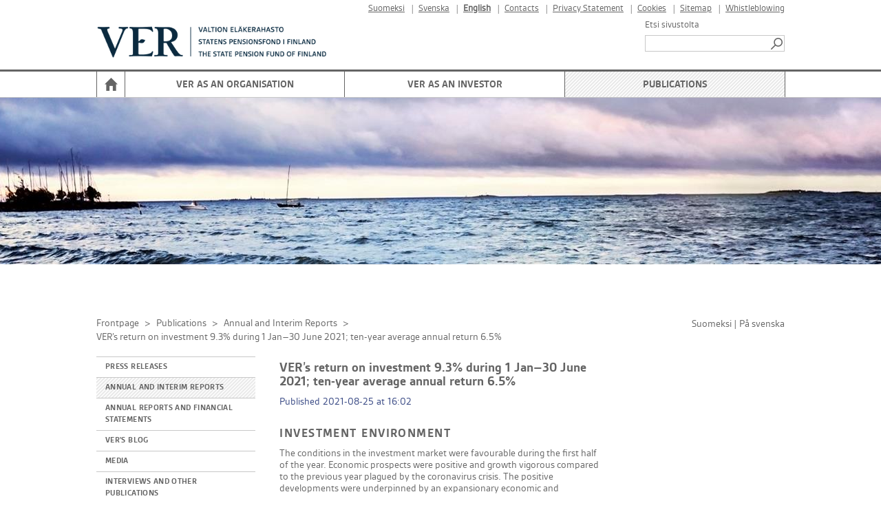

--- FILE ---
content_type: text/html; charset=utf-8
request_url: https://www.ver.fi/en-US/Publications/Annual_and_Interim_Reports/VERs_return_on_investment_93_during_1_Ja(975)
body_size: 130388
content:



<!DOCTYPE html>

<html id="htmlTag" xmlns="http://www.w3.org/1999/xhtml" xml:lang="en" lang="en" itemscope="itemscope" itemtype="http://schema.org/WebPage">
<head><title>
	VER’s return on investment 9.3% during 1 Jan–30 June 2021;  ten-year average annual return 6.5% | VER
</title><meta id="metaXUACompatible" http-equiv="X-UA-Compatible" content="IE=edge" /><meta name="viewport" content="width=device-width, initial-scale=1.0" /><meta id="metaDescription" name="description" content="On 30 June 2021, VER’s investment assets totalled EUR 22.7 billion.  During the first half of the year, the return on investments at fair values was 9.3 per cent." /><link href="../../../content/bootstrap.min.css" rel="stylesheet" /><link id="megaMenuStyles" type="text/css" rel="stylesheet" href="/styles/verInternet/mega-menu.css" />
<link href="../../../content/bootstrap-responsive.min.css" rel="stylesheet" media="screen" /><link href="../../../styles/Common/common.css" rel="stylesheet" /><link id="extraCssBeforeMain" href="../../../styles/VerInternet/extraCssBeforeMain.css?v=1" rel="stylesheet" /><link id="mainCss" href="../../../styles/verInternet/main.css?v=1" rel="stylesheet" /><link href="../../../styles/Common/nc-responsive.css" rel="stylesheet" media="screen" /><link id="printCss" href="../../../styles/verInternet/print.css?v=1" rel="stylesheet" media="print" /><link id="customMqCss" href="../../../styles/verInternet/custom-mq.css?v=1" rel="stylesheet" /><link href="../../../styles/Common/portlet.css?v=1" rel="stylesheet" /><link id="Link1" href="../../../content/jquery-ui-1.11.4.min.css" rel="stylesheet" /><link id="selectize" href="../../../styles/Common/selectize.default.css" rel="stylesheet" />
    

   <script type="text/javascript">
var appInsights=window.appInsights||function(a){
  function b(a){c[a]=function(){var b=arguments;c.queue.push(function(){c[a].apply(c,b)})}}var c={config:a},d=document,e=window;setTimeout(function(){var b=d.createElement("script");b.src=a.url||"https://az416426.vo.msecnd.net/scripts/a/ai.0.js",d.getElementsByTagName("script")[0].parentNode.appendChild(b)});try{c.cookie=d.cookie}catch(a){}c.queue=[];for(var f=["Event","Exception","Metric","PageView","Trace","Dependency"];f.length;)b("track"+f.pop());if(b("setAuthenticatedUserContext"),b("clearAuthenticatedUserContext"),b("startTrackEvent"),b("stopTrackEvent"),b("startTrackPage"),b("stopTrackPage"),b("flush"),!a.disableExceptionTracking){f="onerror",b("_"+f);var g=e[f];e[f]=function(a,b,d,e,h){var i=g&&g(a,b,d,e,h);return!0!==i&&c["_"+f](a,b,d,e,h),i}}return c
  }({
      instrumentationKey:"084c290e-ca99-4c7d-9e7c-9540aea7329c"
  });

window.appInsights=appInsights,appInsights.queue&&0===appInsights.queue.length&&appInsights.trackPageView();
</script>
<link rel="shortcut icon" href="/styles/verInternet/images/favicon.ico" type="image/x-icon" />
<script src="/scripts/jquery.min.js"></script>
<script src="/scripts/jquery-ui-1.11.4.min.js"></script>
<script src="/scripts/bootstrap.min.js"></script>
<script src="/scripts/respond.min.js"></script>
<script src="/scripts/textinputs_jquery.js"></script>
<script src="/scripts/jsrender.js"></script>
<script src="/scripts/jquery.cascadingdropdown.js"></script>
<script type="text/javascript">$(document).ready(function () {if ($(window).width() < 750) { if ($('#ContentStart').length) {$('body,html').animate({'scrollTop': $('#ContentStart').offset().top}, 2000);}}});</script>
<meta name="og:locale" content="en-US" />
<meta name="og:site_name" content="VER" />
<meta name="description" content="On 30 June 2021, VER’s investment assets totalled EUR 22.7 billion.  During the first half of the year, the return on investments at fair values was 9.3 per cent. " />
<meta property="og:title" content="VER’s return on investment 9.3% during 1 Jan–30 June 2021;  ten-year average annual return 6.5%" />
<meta property="og:description" content="On 30 June 2021, VER’s investment assets totalled EUR 22.7 billion.  During the first half of the year, the return on investments at fair values was 9.3 per cent. " />
<meta property="og:image" content="https://www.ver.fi/styles/verInternet/images/logoSome_2.png" />
<meta name="twitter:card" content="summary" />
<meta name="twitter:title" content="VER’s return on investment 9.3% during 1 Jan–30 June 2021;  ten-year average annual return 6.5%" />
<meta name="twitter:description" content="On 30 June 2021, VER’s investment assets totalled EUR 22.7 billion.  During the first half of the year, the return on investments at fair values was 9.3 per cent. " />
<meta name="twitter:image:src" content="https://www.ver.fi/styles/verInternet/images/logoSome_2.png" />
<meta itemprop="name" content="VER’s return on investment 9.3% during 1 Jan–30 June 2021;  ten-year average annual return 6.5%" />
<meta itemprop="description" content="On 30 June 2021, VER’s investment assets totalled EUR 22.7 billion.  During the first half of the year, the return on investments at fair values was 9.3 per cent. " />
<meta itemprop="image" content="https://www.ver.fi/styles/verInternet/images/logoSome_2.png" />
<style>.header-carousel.carousel-id-407a810f-ca1e-420d-9b04-5b82d8628012 .item {height: 250px;}</style>
<style>.nav-collapse {background: #fff;} .content-area {position: relative;}</style>
</head>
<body>
    <form method="post" action="./VERs_return_on_investment_93_during_1_Ja(975)" id="form1">
<div class="aspNetHidden">
<input type="hidden" name="__EVENTTARGET" id="__EVENTTARGET" value="" />
<input type="hidden" name="__EVENTARGUMENT" id="__EVENTARGUMENT" value="" />
<input type="hidden" name="__VIEWSTATE" id="__VIEWSTATE" value="QiU2Q/GDYoF1H8f25ggmmUXX++T3t/nbA7AcvU9/d5mBbClM0bH6X/6gllv76Xe3wUNCP4B/2Cbz4u60kkToqEiNvncSnrMolqgqSTQqSsB7Z3A6Mm9wQcc/WMzL3mMZhzZaOS3UUyD5QXM3rdOYd3muhRP6U/5RjqiZU/yVe98Se7POHmGdHqqt29uT6pBoxfjCNTaAzV7kVMeQxNPYXXHH4ON90TTnNuBopPbpvTjO+o2g0BchYzOCL3iy26oWE5vo6OnNTKeMauHi/mXjtctc9bEwMIQHQaPUMc+5XonWYb7vjbf6j5JWztk1ffJNo8SP6+LBG8qeHvjnDkLOxZIVUYgQxkImqOiijOi9EsojXTwKJKlCtb31yRz+z6hOiBCBDGNKyFMRpk5YSgl068qnwwfOQRQM7f8dLCy7sL/x7LEqiYC3Wd5ltyImPoDcKLi7TGrk9aXvjC88lih/FYALMsm0twl3CVOFmBoub+ixfxbJ17sIcvcmm8GlZU6t94BrKCw4CQiVdHgee9IX2LBAync8t7ajl4vZzxmHv3rR3t2lyQoS85977mhOp+JicvDvXiAQNoGHe4/DZ2d37+ZD6S8DOtWtSfHX3A30ARb4ddzSVbeeZlBGsLPgizwQ8LHBFhX9fCiFIaQ0byPdgujwYKbCGkK97/p/XVaUCxRFx23fiyhhZtGKETleAJkZiK9wTWvGMDsLE4r2+RzKns9M+lM2iMSQAwxqIikj7tF2BrU0X2htrg2cXVbYBGkbgD4sueZpEP2MypXKhh9vH7vNY5pGHl1CeTjlY1NIWXwOHKhXUtcKVsXmNKY3d2PT7xqRsUnxhSFZhD3AZBtyM23yh/OsD4UmZIciGaxKb2gIn7I0+62/yxQ8YFppFxUIQR+jmwH5NYBoUP/Ml/[base64]/+ke9nQAo4VcMKnsbUwDjGdqYr8f7PnmcYCbqH7KrmnjJPtgERyW7bya+Xac3uhK4/XEXCYBhZaToVu2Ha83GgA5VvLjZAz/qjpYqYVlNlVxuZaxgyCj3qKihNrKoC2PNrZ4ULyail9IeqxZUBKm+OugnLESdTnBd92wVBhJdARK+/Gy3werMDvogep82ObLUzaSRnYq8/uysUqeLkSICAVvkaNKbmUV9NYm1AX63FJYBBhnqDUnsy/0iWLL1K+pW0QnWR5atHOrCiJ7YFgXkRwmHG3fwX8x3f6TuYjQE1aNxv5CfpDTD8o2rPvh8hXpU7zjFXyW3ofURSFv7YWNUu991Y3bdx/3fCVnqCSTtLHkk0z6Pr/x8ddQz1x2jotnlxhpxazt4sBMRYRo2YwhrPySNm+GNOa5akwA4KagtsQTCzrhqYkPeZ/mkheNHYMc2ajIHjgGuaVfqx1ec5rM+uX7g+d5Y/b4ehhJhAgbWG3NB9DNiR8WruS6nPEfm9yucnIYnRjl6G30NL2JifHZ5mF5TAMI4Wxxqsv7LwgyRbDvQD9sxFzE3UL1/fhthvjf+PuP2Bdeb13Czd+thq65SL1TgNtMp+XBGf5naX7R1RsRgawk4RaE22Ev8mqAQ1EyAQWm0sGJF4OzVzGoZh/oCgskvEFz9wUi3bkzrlmSSURfZjypEy9eOsqjJsB76mkWXwa7oGRuKBpZedSCdtxltwPZtgbN6P2qDMtv3L62ImL0PA87PZSazncJhL1VuyBiQCmnaH1Qrwf1Ol89BEC3kvTiAGkSnoICt8+X9ThJE/XPeab4woSN9w1LNjJ8XcspnHcEwmrPHlqmsgEXyKkZRSGFt4UAz6KigteK+dtDVTRnlYN67AIiSOA0CWHF8vY1aUJM7Swv+sogP8S/i6/slPz5ykj4ISD55PY7zJ9TTAQeNQHGR59YaZ2rIe7rX75ElVM/[base64]/XasTb93OYy42+uKkfVFkkkM7rd7ymzQkcrN7pKi/V7zgYVAoG/kvzgjPH3mF+nUy5L+IBhwuhe32/6e6HSuqo0x+auhDP2E+91AFpIMrBxkuetdnZa5kgoFyeJyl+LiHY00JiwZm+ZTqmp6UWaNj3NfVKkn0MoBCOnO2cLUszl03fU2OpkqCbBvGBZipHCXQDteEHBc8ClkIOXRVIcdxdZ3/0eGMV8+mvR31r/Toqq0augZGIlxB5MxtodXS/Vlty7iYvvrea2pG9PvWq45w/wf8m4FbGvhuojsXSJmD7XhBzdiwhfDY8it32aTpnGnzT0chkiynWQSozdk3/in3M/[base64]/6Ty4AmUaK6/ueDDYY6O4nttpfAPFwDU1Cq3Ual1QtGC0gR3Uey+qoILNJugWplLbU3lu7LvpwckcINvkaxiR5hOgFO0eYQmbn+3YrCWXJPxx4Tuuahhcz0xvQ/sAdcl5WvjWLF3PZ8M3jzxgTc59jAsySOpOdJPOYTttkUaQb8/SiQoK69nLt1Z0/9rjLEkik9U7ROZxQWn1wiow/HzGclwadHxfRAW8j/snHlgEUKy6g0RrKV+m/Ihi9yNX8qaHFDqBHUjfVS0d3aGUQfozS3lMOg5JrgkYAgEif92lUhebTE9N7jGYZJ5FbgRUDmUnA3d1MumSabPos6d6ovg3BID9d4O03HxmZ+cqNL+C3QppvOHZGPOc25Fm5hkuTZmWZFPNvP/xsIu8qgDl/i142JrndffAoiQ+W0rf+5U4BF5vfHLVZ1wuSR8e9+564ahlsLfiTWjzuZ4+OBw/VGj5RnCHiJ67sBQSTsyDodwxjUgEVHZ7vaHxUmmA8hObPjQwO/HrBTcgCymH1imrXhPCCjUIgOAWstXg5lCTIJzepNI5m6jjsH82DI14cg3xj4R/A+jX+ANlNLEOuXYBi4IF+UhURXKtMBgZBN56rAenCNGuHgxcMBW4kNKrqFKRVoCFh9sXMhR7V8xDN/u8kOA3TIKaPIk37WZG1GpVBmT8yVx/Rjl4OZPa/[base64]/DKxrPx6LLBUpq2vQLjNd7E/cxIcjkzCsyfu6D78nQUbiijJw9HCA9Md5gaQbGQk1p8/HD5qGY6BgKPUlsIncSaZyrLsLsLQzRIkyT1xf6n7MMO8yPegADrWVJU5zGuSpKFBcmMMwA4nqIWhFKIwmNPVv0HORhL9+uKLnBN4ZlqMRSYkpogWRn16oXs9V8QP9OnkH5MyRcbNp+loRL/pNwBMiy79dUO4kUlC0kKfvBDznuVdOJeBE76znUf2IzzinWzk/uBUixBeXK+SkoDD1eonDcCjfEcKFEfsYTFVnwH7rWi9BPsglNjqeEUF6OVQTXDk8ukXIyrvzIEG9n4Wgm7uw1687aEaeFDonUc1viCtRedi8YEkgnyf3/6LVW7Mwm2sHrwzCZhywFpOME5jk7YxQn11TiAIn2+yW7MqXwZOhulCGITaJX4UknKTkzgtFsWukM5d3aAjJ45v1hQC3GOQTFadqOxtCuvqhBGPMLu9L9G/[base64]/2fhKNCGj/[base64]/RdETdqWozL5E2q0mk8v/kaRZubamtu/6v0OAMt0r49h6rIM3ciZD5XJDvB/oEnVbjCZg6quiDh7fNeZm6CtmnKDfkz/J8A+RD/ZYBNjQJOi7Z2h1NcVft3HJzqBxGgZo45k6e+be3V+PjUl12JIYyWbKnGCDm1+8CRgz4dZCji+PKzJwaFvDYx7jDEb/6FuWbkK7e24btEGa/e0CSdCIiNeQYV49PDRKA2vH5nn7JGlQA3CGWo7ZLvUIV4xw+STaPq8GPlzO/oCYjF5w9Olcgh7gB8v3Ig54k9mhlPZS9jaqWjEHz0o756VYsGRumBLCwOL13hRdPYxfszMBlDvzov+usbS8ALX+I6RNcXlS/VZm+eoV+Xn8rzEfoy0qK2swEyvxBVYjthIX5SZulq9HGzsj/adL/oIdOXeIynUaXMzrw9ndUpvTr74eC9YS8ViLQQnvIDaI42c5JLNvfOsbY8VhTE3RjN3QmcMgBP+obFJxC36sJq4Bui1T0Kxnug4+7nB965uMfTZZkt3EqkzibywqtPeb09d5M5LhMUBGtHtmZ4rapLmR2QDbVPTYc2OC8k2ASiZow/[base64]/i5E12hYOlPdraeEkSiB60dxoRhVIIYDlGhY++c0XM8W5anj5f2nszNlzkRIFn0Fh1MZUdtrtCN5k9j8eNeq1vi/wlHZm7sn4VPPqjZnObefmAAjSo+Iid/1OvD8wV6UJ4nNN1jy3TfY8EGcw74tFbxSa1zqTtz5AzDaqllAV/QiMV7sidrZdSrv9H5rIiEpZvojNdPAc3qzcj7xpZICVeAy3bk98Px/C8S1eumsB4+iIi7xgNyGevRK8sg9CaEYceoFOpf3XvHe3NlJV59UNKhfpwQpHBO43f/[base64]/+P5oCgtiXSlx0ptCqkEJE7a8RFzbdcJY3OTkY/8bcH8G0SuJuimWOQ6Iwl8zp0lf3MGC8hdnVKHdRYMCYzp/9cvcrhBPm8PkVrdDvKFe3yc2dhi5PVpyuYZGFd0EHhApD4mtvgroK+o6ABrbSB22qse5BTBgipzy+Vp1ivz7dOnz8rBanVg2oeIldLvI76pgzKxPUDoWxldJpHAHHJQj2Dc/qY1ppG2c9AauiDevP68Dgk02/SlPtSFnF35Qm4R3zHZa16/aZI3Diuq67GGd2xh9dUTj1O3deFuwcYBPfdeKQzx4SNfoGSd3fBDidjRHGLrHg8TwXfvIJjMaVjp2RehbN5pGMWzXiYXnRRE7MgFJzX2tpV0w8uGggScER/4ES/3BVu1Gen3dMkYaFueG2036gkqO2iutGK1o1Vw53Ha4OlXecyHUXQqthbzvoD714zLualS0SBoumnhRw7YNNmphtwLggDjH1/E5biHyhUBzUqFdQS1kNmVTvT20SXhwd+JXYtvvfddGFnTeqXJl+0odzj++b95hHaIwBBVqHHZVfx2hkrVN7V+a/t60HCE3jxoPGmDkshuyguykMPDf3L6wuzsnyoVo6F/N1gZGCb1zDWLr/fHed2G8ScZzYqveVv/55qRtmoo6fm6MZ6VlGRFgT2Yn31qpoJ6FZRZ4wEWZR2fXWci1mPKQmApB7o+t1hhwooQMYWdp8MIb4Bh4/aw1jRI3hYfpDidC4xb1kTGPO7bBqoh6S5tZzYAmjmhcGLwuyfdUl4R5hXg60Ezt+jxG6SyAP/o502ajrbKF/q5ii9y9dZkFp4WYArlGycb+FxdzJByhcN1nerpN7NjB2apchE5XSIRveAN89hLBTb/8y3H8tU7vqp5hcO6bDsNQA85RD84xaeYOaTYfVw3ZbF7g7X/BETgm2dtU1Xrkcv59w9jv0no6DmFUS9s8muJajRViIpcrpBSUMjDg43FdWxT3f16EAEi5BXnw0CTKmi+wGyXj5RiN1zNObzC/k6b0ic0Xs9MauquyTUc0ji/rJc1kyH9G1OvhCy8gfLBII8BUdlgEANaI6FCXKL6uxT6XbB7INEZRJH03wH4NEJ5IL8+hPE7vwa65pRUEwpSre6DHPYDW97UZ3Wh3ObjYlWAlXmle/eOUK4h9/z2C+kqFU8zDGPIliE/hjnvbIOB4PSHF2F90cJGvBjlPlZfu+Um/AUo47gCbfAgZRPrVjPYZnYm+C2Ccav9lMPGAt6rXucGB/ExaB20MOT1xLwEmHi1etiKGxLMOVEOoMXNqCXrvt3GEhan1IB3lxsaquWBOcdzPNf7y+DgmjhLE3qUvtdmAt0ZnVB+l9QidZimehGjPzTWRVajHKlAepy1qKxAs5W9s1PG1SHI4BYJrKQFCB2Ra9RqoiK2a7t/X37fw1H3UvpkOpA1qhJo4uINbqlsaW3cmHeci4KIVlj/jBl7lxczJoXhP8mWweYK2Q5mViyyiZNFwrWJVJI/abznf0CDKGJXhj+akjrLeirfzc/oBE/MPze/y9/uAEvD/MhowWMd7YDaRPls5WEUBqyq541zsGOEMZY6vtetvTCf53eSo7hgKdtptTfQ7MOCo6OIkrqDGtse3cWe+jJwQVCYQToL1/ni57TIoNA4cHVu+pzOBwOb00mrg02A3v+B2W7ZWjjqjGiSLuEeF2t1tJ2z2kbYL3i8Ib+87YeeOhIH6O71yxjHAM6EBO7D0Wx6QcI7JscHLKu60WO7kLVbBk38PwNaR/JdCrfI/767sbwbjxXQyP77I6H/+EUSuMwCcBhNYZFdJ0jUxowDmRIm6d0bo935w8n3WU+GjbCTMlAKRkEhbYff77Mmfa8CZO9ms3V2IGJ+rmcpC7uT+SlvY6IbLIgqgYfr00Ryd0nCH0ANHk5sF7pyIkWvQSiSyTRh4XvVEAHHkT6bf8aKI/xv5FKqrU7E0jWTV1vqxJsC3R40eWv5EKKcFFb6rExkRneEFtTmJ5al7YR2GHUIY99YXnausgyw0x3VoHev00gg/z6ghI5xzVhyj2yfxQiAfQkmXUClWGTBhmcfzSWGOVveoJ5/EEl3fPtd0Aj3qCt0DhQWC7/rGYrqb+hYlULoanB1kwBWJVDJj5ZxMk9yku6AH6+HpldqgnQH65AaaT3znVXOqa+FT88LQoFHNjbJll2UZ8pHhGWldbgHus3EZcpEUzeH9DPGaLq9vSJGKd7NNc/lgge/pmlZ2R9gqTcm6TnJZ/W5Rs0d90juAjLR4aq+nGneh+kUHNg0eMshHho8DHdmntMo8Dqh6RLeFFIPxeSmpmisgdqusQBQLaFiqDtPij1deW/ZerJiCoNbJLRBatDnN/44L6jwyg5aOJRTaV+4ETYHTv1aDi+TjgcwF4qja/kg/IyHLNI8SiYcNsAqoPPsFWt79FS7WOPrYv/bPJdiGS2jVq0tMWbShkmxT103KEMZ2pQmMfs1IJZrtO+u+pw5DL7ocbP23Ap6ZI2yZZyc3OiLkarkJozHmgvZDAavFu0hxckGUreaQV/M8LrRDtmk/90UBtV1yYvDdiC8iAVxGFka+mgIVrQk9O1HWGFylrYK56x5IoKdV1sytk9d7NRbHbLFvdL2dj5OgqruB3vA0lkd5dkBtelDuCwb2rKKOBCq/Z7fxwWAGl2a2GVL+0tt9hGXkffs5HVqYHq6A80ARHNyoEmmL8gJaHyq+PH5AfQ6dq5U5MZ/L2EP6tDGeVhCZUsSoYkagS1ve0IB4uW7fWBPnLmUQgke7Um5PzzOa6XsOrPdq40XnroX8Qryt8JGKzNKXoWyZsxsnazpu2IOMJGbQ7e630m/3uP0szexYIBfMxf1cAmR753o6teCIqNVEPZwKHGPMNSGgdlMCHjb/+4c0xYnqiWgm97QcGd6hUT82awQmW1TAJb5l0K6TCAvZVVpJBOHwVccUngyiC9SeGeF3v4IqGWHAWsufy/csd5GKeW4VMoo3639HHUpN3jXAiQrW0Fyt73ooVw4dQiwL3KQgw29IZ0jhB9iH8JUrUSszjmXueAOriETMOBXCOUuxLGHBI7ggHzXiGQZwxBQFLEtatiCp3Yusd+PGyPtItW77Sm8dMPJ9CBWKZTIlkaOxnDRkZXwdWIw0Zbxi13BkpIMHR9h/EJiwnhRx4CXBNQI/6VBOYL9/GkQWSvhkZX5/xNdO4W2W4kfRLLkWf34N/CL2qP5PZBr3MWQoZyF5PJUjtJ2SQQUor/Nv3BKtH06ca3D+SvMhqKhjjgTJ5/DOha7qNpOg8iMQxMVr0skgbEEuSKhFuiFty38R1UUT47a9iC3XQ5tqtUZbF4lvRA6789ZJW/kK8c4H7rRrHRTtN68MaZ8fN3NiStwwNYUWjwNz9IX2YrUmGEtVmYpVAoXNqzwh3C6B4jJk4nSRETY2qoL77T9V+svWnwIqhXGq0el/qsoAYPXCTc2vK5l1BwbcwgzSwjGXL5z8Sv2RpAhAQozbKvFSyKCg+1xl68kb2jo25k/[base64]/[base64]/z81sOQI+0PcvdjjvRczpUAC40/7xuGEb6XZG6w6Wdnp1PoXZfPgUEHK7kQqyKlaXPs6jWr2TMHxR5Vj2r8AofLQg5e591RW3XGQCHVa1qhuD2MLxRK8hZ7TYsXLXxlwkdpDrTsMhicAooU37QiIqCRDXUE1C8iJYPKXJiFXRUjKZ1S6SJ2m4UAgSXzGv/QQbNCd2TI8X5ao/7CplmFFLB+oLeTOLdiGcD3/dauAU0W5vHnlmBYZHJER5kkx3/2u1LzSLy3I7fEHmmiRJSLP2iykdO9Ah3QLmnFDN7FnYe24/fOJZ1gbtY1VgifRQeNQW0U5M6OdrYfpJam6b9P+VpgMk1CGoocI0tpMiCvTdl9EIPOB2yM6EPQyhO8pnQtiFQNAXQNLOISwAyuMCwm1y6hIzFEo3mvK5eoRJ23AYyxwkDhLO4majMhSBiujKGYhVPR/7Jujbfb8B4QxC4Qx70LsdwR8eVukpFMoOVQw8+k49rTSRtQj+nEVSBBAzAKG2zWEtKP8MRqVUeDzQ+P9esgBmUTqpQaXR32vTLT09rb4CEEccJwEUp3wwzQYrq1P5octyYJU+Lya3Qb6ilvJLH0DTrz/4ORf9LK0ODy/4Cp+zuxnaf2TGUn2K0n9ttimNrLgAvGz5+QNuuQorkBiUlxZL/eYjv3I0Vym3E54HDtk0gKOfNiLtGSHJlcOoKoW93kV1UxJdvoKO5UrBNvC0f8fmCp3rXA0RBIcSDxuy8+QNdW1MOcptK6yxJHMXIQIJeVfymbZorpuenbR24sppqlXPqK6/1jbDnaZNupEai0Mj4t1pS+bPTX4WJOEb/ylSDSqy4oV03M6hds+4k93tywHaP8VjKK7fFHXB4dmcgArZqiZbSGYB1AGiDyQVZ3U9jZGNi3ekSxHJ4HPER3lg1GXmw8mdiQYg6wkWJf7bNYR2X4IuuX4qe3deHt0tWfve90C4gSEnnurq56vUatoY03XG+TwKy8OPjdbps4ACSXqD/Dh1JshoI4stICGmRCNuyA+4WNpnYU9fRTl8Xv8keQ+gWR/zcQ2f5pfpB714hkJctzR3w180VsEuyE60wi4NBdShoxUd/k451e184xokkjgj4s5Z51d+ngsfVXd5Gs1fHbK2++tCpa/JEjmtAm4xJYJSArvCiHxHG0po24yIaRfsZKN/dFtE8xgr0phnPBq81HNxnyYzaYiQqH1XcizMwfRobqJEhCWG/mXK1a4Yq4vfPTSrAXRmmX3uTC5hgCqIwCjp+N44ayhqc1hdFVahuWL9hDcXKffWZbrzvTiKacMP/OknysoEHPArF/yWBaOz/[base64]/ZUYpjXANc0ZIuOdg8BnyzBCbtI16IbKhPaaE+SqQW9jZXmZU/AubcfDxNNqdhj+kbtYxQ0PuU7/2Vkki96SotCGzMPA9Holk8xw1qxh1wqqIpWCiSk8NbNwcJtMAfxMUs5Mjja08+8Jb6nkn9n768TwSVpKBi9tT5wVvU3tT2CwsqHrlKGWclRUp7TO1ZVhqTcZCaWCH/pRVQPJeUbpXgYRrfq02/NUsBUKWnprPnHwGxsNJpT+CFMYLaHjswA7fNOGcaJGeSzFXmQA82Bx1LPnL49Rq8P1kqgoP9XrEG2lTOO3/pZ4UWylCXRmjJJHIfQIhDoagDJh022O5wbDvTH0/B/LFbsq3bJjJxXS4u+8yLVbeIt6pIiaLFX8yOcxY0DYc53kkANLzxc5q8gH8STy1PGyGAQrykphYOnS8M04yaxnPBjVm/hRnngTRfdxogksxDH1Le2XEyOOoZmdZPdrKqwh5GukKNTIA/Qc/L1sq5wU09IpFt9VnhClSWs0RMdPpWX/C1C02wIhSz4oLrTCaraXTiGfuEP6ioGehBfZ8Cph448vKPcbu6mYRTaS6qlXV0ndjWAu/w1Z5oaWCmh1APNP9K34b+tbWYkYe+mrmNwFjkQ5RaBqMJb+rZQ4yfjxZecNxiJGTR6iAb464Bvbf3ZH50SgE8wNF4Tpw0MeZ68N1pBoNtRE0XFSCUq30tSlDOf6OGTCN7MHUI+OEzfkASrlWzhsMg5HysY1Qu6WCRz/nnV8bMxQID/P8m601MmyQUVeF8S6Mw6FEZqLwtBFu0tg29MK7BSfkxIL9HnalurS65WDH67oIoQU3UIIneI4Bo7ly5wDLZdsanQU5Snz3DGzXhoISTbhwNeRpz3iQm/J71g6ndvY62JJVCJ5FdXc+gHcw3+KWfFX1tsuNIk6RI5OhvL0MIQ8Xub5/6fCpV9gtNlp1okh7RvdMQ0H8epCzBheUEVYV9KYcoIH92DXTcflY3s/Zwj9Nql1TsKv2yt2cP0NcgXiPhBL9/wN09SFt6Sru7YEegdKzjEtQgmlUyYqeS0kKsYckpjhMvU8bkeknl0p62ufb8iENxw5rBPWsAerl8lZCxc67enxnl7Z9ouM+/opHoy5iAq1hR5w5PMmsIhgAGO1YsZrlQdgTTkJk5ZPiftM5YufgGLWC6q9kKfkFIPFbEeAuvw4jpdmx6hPLHxtYaksiJPV+nS0RHI0uOnmzDtXHet92KxGQ0xjzSGNu+Io4d0Mwp8oxH8qjuWWi1+fWAaEmIvLKtfvSn8RRxl2+sVhycxp6HyK/[base64]/i+8R1XPE1BHNwsxeZFhMtlZIvSPHbU+U/ob9FBLlhKiwhtXqlhEFTyn3asC4CGXQHOlxZmWLfoR01Jc4l+QVKceGsT1h4GPHWNlqRttIAvz2U5azDQGQUKgzwwgbB/XC/yKXsnkYYpdQRh4lX2G2BdvEwVYoBWECGmGXljpz7yy7VSJghKdPuXFn+M398yOYGd0wJJOoxfuodIxyOTUqMfmkP0ek2ZFljbdsm6UuiZDmY6eY/hHSDJdyMsu5XBDTJlBwbi9KsObLdlZlU3lOrqxeG5bzQA8pFOXexdEeN4/1wJFLokqgF4S87vZRAroziaB1K1OOisrx7oU+ZCnA22yHzRkQ0e/Mm7b55JGU0QgX+NXBd2AANsBad4POfYBvZk0h/OihJqqdfYySgZDI7/1IOm/XIKWK7I4KcDHJKLLFRAawGMwwF5hxz/[base64]/vwRLxL//Two9kUECBiuQXfl0djedHxp53Wg3qaztqxm1aj855eJ+npHjvL1opTcl5hgYTok+iGfN6f9C8PG1jTy35NfgdolAgxLtZHTxnzK9XPWp1Ot6LalFW3LQ6rgk8EYXRB6obXMdx5dDL8b2B4Ckc5CEOrBG7ZjhbhvLV9r4qTniz81/sDYDWVyuxR2jGDYzIsd67c+042AZebepJXqESyRyIXYsZPww+Jlv4FTKV7d8PBsWRvQMHx4Mb6c0S5mdGUVXyTUpwlCfcxHun019XkPIgCKtzESyeOKZG68HmsbS0Gtd6RyFyLBYFqjtyL4l6MtAfS9ec6dUL/k5Qz1+SCAarDcqs3YiEXLNft0QZJiMkCP9zK7gJiqYu0Lb3tI4Inx2z3YUSEJhiTHalKWa89qnPG05ZwqZalbFgQeBSObBNXJPFhf4aUGqMiw99W907YRToB74AquvhHv3aApDTCEn8s/IJbwZM7ev4Fj0iF8EWMpSvO1OtXFYYy3iNUaf6luN4Ww+bgvMTH/UTvBcm8Y/U4yuFPFiAy3n4dN+5jCiqNqLALgv3lZVuULJfwgozIBIEuwHf7RaM0QO3cM25QqSUYlgpDQsNWx1F/veJQdp4qvVAtSsHERdi5Sldz/QT4J+sExDgUQ5xfwMnYN4kN1HA1WEZV5AUIsqtqhi2198Mbz5Ncti916xlNDpxgOQunxIR/wfRh0jB2t4YBZ7mOgudVE0gTwWV1GSxaBxOSN1TkH+iWpuUXVnmM93l5i4p7gPgRO+Ggtz/Gs5X504nIhFkxmpXty5bW03CG6elayMSGSYCnyo89yDutskmHri5dpHdqnFr7eSVzNeopRcNPekgm3zRrBp64yWkLHaPsCSQJ+VTKiiktqEkwGpV2cXWFTcY/yeKbXZ1CevmG7x68DBNQMczc8ILK29P/+OASuPPad5orjT9X/aZo0yD/7y4cihXzC3se/SsVaJTNxVTIufnspLsASe1ULYDRTosI7AioMo0+MEuzbjpFe/CdkV1k/zpZYFSfS8wcDWEtdGJLj9op/F4iVFfX4IKWicxBK+24pRJHcdYIF8uoZ/Coo4kzXCArClo33RoqiGRJEPHzeguvRtahNFCV+XpKlqIdMSZYR2C4R2o+8Dqmci5vlFL5q7AgGP2Tt1yndGmu31IX0DOJi/QSFySIa5QyN7BfbTV5LhKt31KuTduUAhB5IF2aXBd1MEguiJTEt/HG6EMKK60senklCFCbmA2zSAvls/rY5BLkarbk53XCnCiRBDSFPEoZR4+D0TWaKRyaZAsLJGozOSJ2pg3RCVlNM8ZgdLeZeWEKdpeZWe/QCtw542jE8zkn+/pQtjAuknEUB3S30rIIUdJabHhpvzFE0ZjZZzqQDgrKCc/mGmkqpF0yn++q+8ZJN8OpqUkMvZ76Ies/nCD7D6r0VdvSd4unGHo2/O8g+FTFZJo5DPyzDFRgfPq7btjUI0NTpIPxaepuLaaGKlpsukfDZgwzUCnBZnWoWS8+OGjjIAKYCLIMye1t7QAZcHOUkLutPgHdCrTmU0rJYJ7fMINBbpEMu/A4XXKHtN8u9aW6eRnVFIEpbSVZpEl5P9ZAbFnTD43Nb9kyy15qkm7vf0dxnxl/kEro4xB/H++pqjYn3h+i9ZJ6JP5xzaH9Gn3tjueJhkRj3spgZ2fBfuGdeLyWOgOHeBU93ixYOLoxb2FT4OsKpFgmUnDGw1pbkhuz1IzZNHGStfKGnEc3b/huSSuIeBbrA7x12XWnDroph/AaYmxvmOwajQrlWOsgsZCQGtdvxfr8LjZQOmI1SK+TXwcQy+yd3vy4PnUrY7qnpquhnSI75JundhcDwDejXC4NJjNBiiX/RDuzyr3KCpz69z8oH/ItE08SJbNNQJIm1/qgavJgbQXor90/nuMII2WMXiklfM3QnOMG66iVH6Y5EfrqK3uj9ey1IOvgXz1y3R8yCmpNN4kiRF4wKcJZ8Obg+k1g/deehjEWOxg79pscauPLvlcjoUV8mZoN66+iJD8M6E2aAi7WlVlW3zSjqPkFWsjdgTc42LtMlbBHiVqMgR7sl/g3cxgd6rvJgxISfzzdeKKzJ5wfQnSi9cStqRRzznbEo8E+Krg9d1O5h178/lmEHIjcNrWsuKZVc3fIc3ogQlN44g41bvNBI6zHL5qc6FqU6OW/[base64]/lSEdOSkupCjBgX29+5xNvsUKB6PMGtdqhQ4wBYzqeV/GogfVQjf+yZEe32F9bVxfiqALbN163VpxNrSyZRPDJeLS8jHO9D4fJQa2saTuEvbCwvW68aMNZgk/1LftkKkamCREYYzBL6dmU4mJmklF3b9ieCpstL0+sMHbxOKckeqxYprOVa7Q5sMEUEc/lvQyptOkD5czqyO3VUagKjqz+d2s7VCUmI4baQlAIMBXCB7hT+/5KLPjE2racCCNh9c7YHL77R3DbOE/9BvU3N00P1tTELP5EP+2a2Gh0dNFFMlr+MZFtGpIrfBmPTGr71Gk5StZhV5wSY2g8R/Ncj80obQaDPilG9k0nxrYrapOKq3M7I87G6MNAIutizSH1UJ4Rh6ltbo+vZgIAddEk/ST09M/KrPBtjdcV7uPH3Xil5tpEO4SiOR2aRF1luSx3Uc7GqL5We6ZjUOrHsZ+uviKFOVGoNUFMTfPGmBGl6iHjYSdCs1S2HqCudyjZIClnNIhF2C4icIWOgxdJYWdpqYXcBsYm+EodKE9bS6bhcjcYiMkUyxQp7/TBzbSay5XiMvekeZ301k/ky2CUNoNqNLnKT5/c7Hv43SK2W6GyJRJgsvLwgjJd3YgSrAUsqcUo5Q54MW6MTDXdrbt3zE7q3TNZjUXjjocJ6I3e4mknCQEnvYPuREYxCyLVi/[base64]/yrFO6rIhV485R5BcZOVcNtB5QEQbzROFKRSfNEnnLzy32TdfUQaKnFcRtFcjBYJ8qRd9u4nJXo46erinFGP5wQ81bipcp1myUfx66uc9fLk/7IhQO2BkIkmcEnweRNpckn1q3yLHI3WDwwcmrUlyOGjTp1ih7fk5AphL4/1VVYxzHVd0AOWgs8V1xAj8RqNgSO6EjbMypov+NBkK0A+Y54zwfrXersQrIcRZFJZeYnPRe4bOlgcLwrHAbTgqF6KB+gaz+SC0zZ05KMTODfDlMWGiqasAV88oR77Xt6tx3MfiRM2NS0nOvSeR5cqYMFIvSL+pgGNOf3cPc0V3uCF7WYW1/HP7+cwdTF4vgCkdvAGrz5BfUKNgjw9bvBou3+LCUzxPW9GQrdRaDCCt5hkUVrzI/Lp/4btDKepk+X7gNKc8GDvoiRESKHP+IDPCdq0NgJyJZnnIO6NOevWIqy/ikCRqBuPP4cvAMQXzM10vaeW9VEzPreUTy4SrUlREnIfGWZI9M6TDt4EX4nIYeFWLvfSU7GhSeZOFYjTt7Os+Jx4fNe10OPQNnPJh2PdOoPy96hmNh/XqNNMa1LmSoez76zRlAjsG9oP1LaA0nBgnM9lWLQVauB6q0qj/IfjdMFc6kVQbnv4optWjaPED/ZiyHPHslle0qZvnhvBXmkO+cGd2wptZjqIhS8/4DWLrh6l/2XpEAcNeutGZXsIFoHM0V66u/HkBLxMJ1kYuWyjodKmGMEj9M029sjKDCgm6+M2wu1Ldq0jQYRrXUzB9NIr6zzKq6F4ddLJY4HTm3tWaSVZHWpK+WLqT3W9Kdix84bcQuPZG/8Q3VRgVqYqaY+2/G4FttW1Ex7OVpMImG9eQ6zEsu1XC6y9H/4Ay3P3XPLO2evruFIDKDgSdm26tdiCZVOoCrOqsFqExiF4NU1yUn4ta35V3K/uUDhTRGQqb4xY2ShFP973B54nCBzGgxvCpWcgNd+2ow8NfVCdYxDG8DoZywkLv9tYYTiWlTASil2YESWHAbhJNDsHFh1pPMBQP3uxk+VISooD8QvEK9zx9XDEj8j3p5MsCy184ZKXwH+e3gQcSKBKkApuGBgzH7zzGoo/bFdMLqC5A7mfCo1+TKthQYCwt3wmQ+DC6dL/uT+Xe2/W3ZzQvmNF0Zv9Li7znEAXIiK9IfDJaTu+hI85q2LlsIcACvKr4+CM0hJtTOsC4XgK4dGV/4GsclvMQXzutzlkPpeYtZKLUn86aGoRdlS50G8+tkbjwwnzZjPpzou7GgLrKVEIi/BmhBRVhWHgrA+haPTo+bHQ5RfysWe4Z2GaGAEPdlLHMz/NpPqyy1DCzvEyIfa+JqUwVj/[base64]/D9/hTok/3VUe432nwY3EImRoBY1xfQNBYETGyj0I5IRem2aLxAw5JCq482RntoLPq9ru7txACZrtocyUwZqvEiH+w/UYFxzMI5IY0STe5pAw4vF6dt/IAglY9n5X9p8MbG9sAZaCCrl+03ZJpgg3aJXy8qX69xO3+ItrbhSbIKDg7o+Tqa7D0q8qa/Yy+870XUff8YlBHu+7twwFUHRtjfrIM+Nx2XSeT2eh/rBZN4Gh/3EVpYCgO7nhwtTFSJhyEp0L08dCJCiIEHFP+M41M9VFU0D2xnhZk+hnp+x12qhqfmhoEqAbBEPCoBhDdi+EYl05Yid7ib0ldaOMqhTsmp0kXJYm++Zy/RSNCykeLfm9oN/Rc6OwqSkGF3z0PxCLaMRB1JJ/tJQPeNHWCK5EqB9Df8YHNbCFGTeOujeLa1dOSU35bKZEhb+8/gZLUTIt5GKvbGog//dQ2s4arRUfVDFLforByRwGwHAzTouSwcs1WDOroCtldfZisGyPcaj/TYIvufDM2teQyj9bWQRXLe3cDUIWLkJuKbcaz/8FtKm5B8qxLy8Njhbc2Rfr4pgIKCrfq7ZHmQ0HwO2xJvr/AvkE0xbtv86GZ7ofOXSfEF4im8sHEgAEXaM2Zr9hZdLFNZxl++k5PFk8tBtmj0TV3rQrFFyKGqTmBDTAp/7uxsj8hL7Up5jWY6fna9ROtokXyB5cKRxWyfJdzpZxw0ucjmuRdYajW6WwH0klkhp7SJmJT60gVN7ZIb2ckbVL/OIcx2oe7astjb0WqEpznvdB+Sf4SqSmHpHsluzXBmGJIzuRG/rAwaAS7234lRL6tFP6DnzbK9w+BmvC0aMHma1Jt2niqmfeKQXTem6kHTwEAszDCM/PK4/KuBPs8Uyvz9K2SyRpQSGj1L/tk3a1W8JebqJH8w4XFlGVLxscsSf21/zdui5tqDFIQQrToDegHopAeLC30g4nu34QBgVtZSjRi0SpRc5IFU0M26y0zSdGeyiNVuvJOkRLgJAZh08CH1KLKhf6Cy43ymn6vRG+Z0YAQL+jFmU92fprrmLBXfAVEYVSeQMCv5KWTfbgCVwnLO5Jtg0pHP4a9GAo5zGUBstPUodvoIqCAy8S0D4y6NM1dPOCe/v7AZYztxveh4zzzTeWU3Z6xyLvSTUpozzc9sR8ILTI0E/AbS2m99KV2vKCK5Jt0T5YMQotFSiJGcDJxutd/rgopJMKgJQ3qI2TXWileVbOYx9NFEpmM7er0QGZ7fqkaXzG5qGDWz6YIZPLLB5NFGUAYjZ2BG39bOxFPfmiiZOPfdy3ihlgFSRO3fUOHCDcEF6Uy7QjCflhwlRqGcacUT0bijbhpX1wmJ7Ae/5gO5YTd9wu7LVnOD/GreTh8OsMfHXTYt5Gjs9K7Sz/YwjFTlQpoVcS+zkcItChoaBTGCvZaCnrXA58rLQRGbakMSZ1Btp4lkXF/veX8lv6zPqXZ8vzfiCrgtGtVH9GDH0PoHRLvjjAW18rWhHdIKMpt91IN4ZTpgVvhte6Ehd2B2dg82bjgfAkapOdCaQP4Z5a/z0V20693pQGNt1k0p0aXWW2wPAjWxHhptrv0UiyV8BWrcaBX+5ydybdKNvXXCj0vVVcl2hv6O14cpL8k62eQT0mjhGycIARttc9lNS/UWH8bgjOxxWahJz9RbeztMICtxRTyew2+vzixgEDnt9000pemuC5Vfop+0edL7UwsobL6R4Tc6IsNDdTjrpWO4QuQvtyll1AfC1YCJaz7bcvTuuNWVcXPPgRYSOI/[base64]/2/Wyesg8YngJmjEq8Ex8aL3ZjjVYC9dBAymDDL6VOkcDGGnb1IpDCtDZmGs+q/U2LgiJVerBBwHyoNv0uR0L1iGBtKbiD9lcuR/EhGmpW8rYL2gwthKN1cXTBYkB1f6kEcxg9P63Ezbqit9jFm0HXeQLaWmzY8RjFXIDmSQ4zbt/NgQvwoTX4E/tpGriy9XdUrDw6x0rbdbj9fLgkMo4desBSnFDe6wAuPlpgFGACOfJb8a0PAkIIJFo7Cz+wdnP9PHXLRfeL9lBFZgOEvEWuWV1HfXUqIZtTerfeyHijMh+vgATQ5e92KuzefgzpmVfwjbllfaywrJjAf9O2yjlAOvLHAGk9y6O8bCy5YMI8GSGMwIyzgsgvX15nUw/[base64]/n0+j5Essp9ZnbpixRAn8W5noEckacSM7xtLFQdO7F4G5OsMpbp6Hbyl1pC261pRn4n2Mh8I2P40Y6OquirjXFfrhDJCxOZJwhyDBixIzVijNtsxCqAFj/8bYKRvs/O+woYmxXqdBaAhwxJ/Z+qNo335/e+TSqLpwAgtggF4XcazUSw9Xt02/QnGo7IMWAVZVqNpRcM7F7yCW3Fts4ba6XX2cog0zcKjaOkwaCC3OBr8iHaOvvBbJzP+BPAnnTqzlG4B8CR2VNfDFpxdrI4PcqdBU/4+VXj/ynzsbWnyFO3/RewDVCmQL46wNke4P2hkNqDMhTNNMTVTTpJBDG/fpIr7bqj4VjdqorUIlo4E6GJIYel4uPNZMY1ghlZyBLQkHPKxkVdk5Fqmt5SbYKZTWfNmPkC89olgAuYhqcTRMeKa2iK/e0YJQBFNrZPFk9oncL3WVWNSrZZeYKod5ABmL0hHh0SNT7lRyA7rws+ASwu/[base64]/frcK0wx24AwBg3AUTRWO0q+j9qzGa+HiEv48IYmjXcz+ZXiipJYNWPh8iUabkXamKXrcAcSICA57rIvTTgL3jJR90BLqIk/1WjJhBnSh3FpUAnhVjxcHBL4tsUyhDErZedjiYRuy5UY6XhqG2EL6RTNJYr1l8FJZBNSly447X8A+L6Cb3BWfGbCDnJXiBJAAbkDfAHpg1JbCv+xOTUqf+nkcaOmu6UHq4hBdzQr92ysdqoORSScr28Sub0ZekqychZE3RsYB6s3yIO6m7bnb3ST5TH8F/[base64]/pENeWQRvyJPq3YJlUWkOAWIvuGOn+waVDNL6Z/LfU2jAsS4+UAmJkJpQa87Hv7stpk1C2Hqtl1+m4npO6g75eN+aUXJxwlvFNsoC8E8MgaCK9pJXhK/qD6AtgqBjNEaPdURNrPuAp6QnNthHsLBER16nLy+t6i3nJITy0ZyzB74o+BQK5XFv8D6eErkWjiprPmNzKSsIGPBn0GWOK/tScUyi/X1pxITsI9SGQ74Mp4cYSGPOS5Bb9SXD05Vr66y6NzJdnSPUw0Jcmi2/eATtECZIA1+CKHJERj6PDDgUFjmU0GbtX7eoYpmAlIvUkuFYjLwBylkf0p4n1QzI2+OK/TdVhQ83KIVFW1LwXvvnQ4px/3p+6m4Ll8jm46dV4694q5bhr46NAEKFeO8gWMTI5r3BXl4dIkJWOrFug9qZ888bRjTqBe81XmlkMe86KrUdhUHWj4kVhio3KqacKEBL9MaXT3gb7a5D94LzcIhntbsdroO6kytYuMhc53hwhqp/ZcGqF6WLaiDlHTsQISLH57FCZRyzGRXe/oIgiW4oEGbuFxHp8mBkLyxsUTaZjPnhklPE+VGsaqahJeyjwPNFwRF9b4mM5jlgAWVBo4PyJM7io0Y95CqzxcZOHUyM4g2NUSIPgh0qcdPsEsSYP4JnGZHwVDFCyX+/3vfMVIC+et+9bcvrJLBJlUfN0TmlrAyCOxePWsFHtWy+4AP8Udejo6Qv2g1bxbqok9pa2wkMa74cl1DRS2mugCHRBylNbKoHVo8QciBTGYC9YW3fk4BDpcl4sSj1SiTSwSdEIrJK6WXtaKqV1LzIzhAidY+8sD2jboN9Aaxm4HvLZRhpC3IzMuVC8/HBBIr/PWyiCEYGJBIM/T9okYimABQRohj+wjiB4AVJSST/T5A0puBOw97iFAYaZB9DMoOtOmOJ7Xa2MyfmHL000qODwC1CJDPD00I1B8PdBB/GzmFPNUD3QGwuRYL29iHODQUnAd1r/2hd/l4MNOOXhTkwk0CJdy9PVwx9AgiyawzvpYEZnfhngDR+JZxxJWYrqIKmVlXLuN6ng6rzWfKItp4LR4osPD0ZYGdz17gruUPDHyHwwDkUywKvNYEbKTw8yqO83LkRjZ+BVv8iEhdt4w+0ir4pSJQyjw3qnml3AVx6uneIeKKDqiNy5/C5LLKLD8LGevCTiExNa3wt+TwetYzJssrA058wyOLAjC4fBCSkh3S8yARrGyxlxP4HDomwFTpjR/ghZqFJlXwsnOFMeOgsoOyVsObDbt3zHGRLEZOjj3tsD8PMob/[base64]/b6cMZF+Dq1EdWPUuf14pOQvhROvd5BZi13HyTSuovQOcJpZlCKuLGRU4GaM+DhSGY+aMj+pwG7IoEkPutRoMeytqLNEIy0VxQm5AeKsZ5zPZZ9kDEip5Tz1frOxt5s1VDx1VjA0HHWFNjuXnY+wW5+ZQyorMpgCPiUMvpLzPgbdbf9suVm2EpG+DHt7TNInR/br9Jqt1in8jzn2JEz57vkXfSZGKOWfKVPnUPYBE+0OByfihruN6XnXcvBV5py5LQpgXrae/UaQ+WcuhscFOrCNgITmEhvI9QbgbtF7vDLXTZd8BI5noNUuaAv62w82h5tWejaYlzaM/VJUgoMtMIdLFzm1JETClxgxAzkJrZxY+O/I05DFgESlsIsv7QzVEEUfWg3j2cw3rbIWBg5FNEg4b4s5Re4h89vgOC0DrSfkGU/8h0zzbrB7C4GzNqSgp+ncKJl5bThlxGgV2DWnCoZNiYDmAxuBS1ilDc+zdG4qYDnq/4HVCTK1DKVJHUxts48PBdKmyepYpDlHy9qQSyPRCAEaMpZVgVxDDoCue2I3dAH5e7GMNX9p4wUBkdebFlUX4jSj8xSS1l/lfsR7oSW1u0E5/a55xYkN8W64D25bgysLxtfEF4CYeVxWerCSusJpw6fbb6gG/Sfd4ntdqPPDSAjBeM6bq8HvEtV1nvC4uByV6IUZ234vL+OSjCwTt5ZJPFgPx+N2JUh6FjZBpuJ9Eb6pSmbos4+b7VvAadeN5poo2Fd+jpGD9erqQ0QSQ1VRoIZvUHZvgOI22VJU0E5vSGEi42EkUHldZW0Ih0GZFCE+fd4TOu0WgtfSfOzP6+0EdmHVdkeG/N2lJn+EmQbGPAdDYUkc8YjJYnvqGIhXTPRn8D+A8jr75sIRupoQ4UllM1I2FehdY7pWZCk2RM4A69TnEJMvf0PZu57hU5s1DMzTZmB57/81aF6OPjU3FQZ03M+OaH005Y36JN0oMGkiZiB7Po1QGW+x2a8IAYhsvuvDQvEhCn7V/8F4lh6i9pE1gUsHo8vVmQFT/jbHNwSxTs5D8bYB665tTSOajQLoszjRrCKbYAlMsl36NHUEz9+YobDOcHIjuucl4GuOddzfp4oC8+SAatBYqnDTA6ivbR/m4X9Rphe7UdQPLIiU7q3BhLEI23CQoqd67lH42oQ5E/Pln6d8hRcfsZkH67AQ9egOODIBDir28PNp/HMxpzleyRADL4LmOAZKhw6hPoTVj7Z34toM86/Ok3GQHBldSIDIHPisyfXYI/xDFD7HNWdIgTJC3f5ZdipRB5wpLjmg6cQNwCjLZbX4eTFzzoKByyER2upjuYQkbvT2PyZqt2I6lfX8SGWQN/S9DBLayXytzcEzNkL0pVPqx3NjdLDqIZ2qjBUuW3RXkNTgtJ7N50X3qFz4Qw4wVP68xbL5EZi+cEraKNyNo+0fpDFC3tOrP0WImAAUo6Lnq6N1W0U5aVHH4qB+KoAafBUCdO+N7t8bzLEPzIl3Uitj7Rs/rD3kEIgJbNa/F0I+xc5125YEiecnHuY6lOfLfdCEivOsYrVtqMC1XXuknf4iVJIwmVA8VJ2T6ZgJ9tYx5UBCnuBIxzo0ULJVLBIqxIRS9cPWSksz7zs5SeEKODk3JQYUmjhjaN+//ThrbR7OWZOYiPps8+8XgGrBNP5Yonl1bIDSkXNsmjfM4YI7+DU2BeAtUrT0vKVrkhResMP/N218G3esS4GsN7ih5wMgKrctCP7CsOQJ34HH5nKAZCJ39EEoH/JFJwn2tvfOf9N+aUzzcWzCeA52JlS39YCWoqsvkRVbz749SHpzPmYl9KS+T5uSvdSq7n2B1x3x84czDjHKc5aU/NWJnjQn1ksQoL6fn5USm2wND57+phnlPuxvS1IFVRdCctMK81F0GxFV9c/TYo2jOWN6cRVEzAQIzj0XtSIf8bYHiWYHh7d6fCura7D/[base64]/WYG6ZuGrj2cs6lnQwu9lR/Ldnaud70wUzbcVYNDWk533CvHXwE8dFHrYNCtEIXclm+r8NZTQZjhS8VYQi2MyADAROjnatWSfkC75xEjoTzZtdxZk7P9lpxwY5R/M4jzv2WDlwdRuzUooN9BRR1zPvoDVVBFu8o1AAcx+FssOiYgEBfuJZ27qw69RunQSQjYu4Q33e2m4equOkyMO5jRkAkHIHAh8YBI3D74lBMWNmH19PRGXTwkc3ZcqxXRqEPxSqq03Gg/NKCYqSptcQfMvXIT4BM3pHZU+7hAcYqTo3RTA7YqSPpRMpYsX9qq87H9juz0tfuM9y/pEhn5qSu0+HZgfJDfYXL7kg/9igGJalxBr/sOpSA1Jw7hvZq8MNnBo4iFIS3vGryUPtPAyybUIEuMRVpV17em9t8wiEgQQecq+gBFaxluvoWq3nsPsGyAZz/AEg4AWCjUJkvXggO8TGCKqEcyCMa06oNPzeb8Z3u1Sd8Vo/17aiTOoGlIcuJHGy6LM3kNPCNM/aM8F8lOqlHEaOGp0GidG1L3g4mJFUx+xfDMeCQE7Sqf1xiGx+epYeyI6kzVqko61bJaPAiro860qO0Vznnz4L//EgwW/wSlwEcaXO/cUfbJDEMI593Qscppt7ZHVAMEQUuRyr90Jr92DYJVYX0YuILatS1XcaiM0OKXNPuIg8dWt2zNveckBqX0BWDT7W7QVmsd5i6U5vIRokUJKV9znGQWi2YpC8Bxy1f1eCGYtMVJ593mixrr7PnUq/uI1sfS+sRmqle+SEvBWJ2sfxeo5Oh9KIgty4B9tp1Q163WvzrbwDt0hTeEkgvLFNSEc11rjw24Ij4ES8PPndxW1CNAQ6PqGDeo6czDfECOvi3TAGyYuumXNVjoZPDzVC/fNbpSPmwSnq0BGYbIublk4dEOLuUlcNElDLlOQEeCfC0dxeukbz6WH2OTrQ/IVOgQs7lnE3SYdszbk/EqDzrHX21k324+xA4z825auEVdrvZU61BVEF6W+TcSNpNaeYOCfr6z6GadbEQ3WhJcAS5smReh1ijWj42WTnfoJr3Rj0tf+J0I/hMy1hfwu5pLWAyl9T5kokAyesy/wkwlHzJ4fQJHxzvRdNLH0ah1Uckz+EB90LC7XMn5IpPkqmyS5jCcmeHlGjwKQpOfm99woLrP9SVl0/aanocGaZFBc+ABdLuQFRV4Wqj0zm+ZsnUdo2d2nBCcrfxhGUXX6T2Vb8ydpIKCwEXymbM3ymdv18XzwpvS+R9i1x7kn/vJFFhsNSgBdhXrO0ojeaXVbjG2LI7+nb1eXAdQR54uTjzv7S8qgLNSk0P62I22Jee+e/pLZwLPyEc6HzGQpAnHyVCcNdADEmfd84/QaMrgxqCOxfowZeH8+dpZ8feSJYSBRYZelvTe3LCSj/C28X7jdvnyt8O7didDf95CUPrd3rUzQ2pUhl1wV6HSYE0zvooewlTeGfTXLXH2oTIFhmFTu60SXGeUh/+KuO1w4FdAUHVrHh/gauXJOfdYf0H4fIIOsmgxs4OSB9iKwXwMdRcEf/1xZxtilB6WQbywg7lRDmxz+hfdpmwybqH7Wo0dMZjwAsdzDWaawxN6qGl+QaImChrGT4Vm9lAJH37ALqBOw7hgDh3gd1bE7VzDwF786NuKDrXu0nZE7gqJ6Rl87xCbYAXsXjLZutO3pEav2bBk81wooup3tKFnpDmnUw88Dw+E/rdYt70KTWKGue2ggLSMjaNbx2+mAlVEN1cPTIjcm78AFHN73wbDzV/[base64]/t1JQ+s0/ZrE47hi3d43UU8zpfQJtrpvDr86k43ZCnAVvUFIpuiFRTMUley+0byegZE2DZlvtT4mh2j9/oDGZ8HqgLDrCwfJuBB8dpCFZdKMe8yGW9VQfg+9MER6cE2fz2gLYYd2Ie0PxjavQRnvCBVHkQRTmTPgsdzaZQUxVu2BhSLgsHW5mcaIrsyrlbeOt7mKweEKnu/9LGX47dJzQav13NbiRzrQA/FwMiqRW4W011E8D3pb3gLyAX6C8SXH2tOXJvORarXMu4zmkgy2Nt+shZujadHBl6P+8BVPtePm9IWI9yPM+1udptksVJsa57/+uAUFi022Z8CQkyJUUYrVbAmMgiCSlKr0IHb8bWKbpVQEYcQn3Uw6Xa9nylOFvUjQfp5o0TDsqMjgefzBXJhaWk02cLk2TGBoLVuwjnx35w2F8y0qfS5plewoRXw6VB6pfoJdV+dRCCNUe48XSPino27SPo5xwAlKg3ZsLHKwkiiLuQfLfIW+Y3Jjq7nuxEh/N3y7fNLVG4Gc+ZOCeXULAdPI2pw0tsx90nGtKywZXaWK7C+/CO84wddvw27aBpqXb3xkOn+s58M50Aztu6AiWc4DCCUe0MVYeut6NeWjLMmfCVe9gkaxNWku/KmaAgDvKUvyLWwhZZ1oMjiLD1EwYmfYVlsOx6Obqk5muztz5SkoCuex2wlUZrOoH2FcPr4QNWBpLX0606g2xcs4b+9tS7/Rewt7gCBLgJ1KKG/[base64]/ee2Ygu0JlInaHb88TudLMegs5B5fgwzGPKL9hbCvF/8gl9D+bhKun3/iCJvK/n0UsoKFD/iCpaam6WzKThQQkb/JTCWPeXS4wOAzOFzNLNyOKFOgWPN5So4ypEYArYI9/Q5Na9SPBmHh5YyccwnPk6yABM4/DDDwJvFS1gU+AlMdHheEO20sQRC2Mm/PjBZWgFpGjpQFYfNwZnVds35JR/2jkzgxNW1NlcmcI5yanOOcUaYeuwduh6he1ER22BM7SqWpfS7arMNoCCwhTZ4DbyhLD1rl0ogtiMg7N/tw+hfc+ervwgn/p0fa8ywKwRNqFrPvfsVltt//O0V/Eg0oSd4AORYwQ5SHVpng5OUssScIi3PLU2ZcoooKYf7DcdRnp99wU/hwjYtninV2Q0HoWFVUUr6hQmq9gJa6Rr41dGrw/9Yg0fhm357g1gFvBH8JfqOFOdVz8/uGLdmiwMztkBJxHlW8CzbNQiSBo96dkkhnnaFTavyuLFxw/[base64]/llcMCC3Mtblr56mhfF85khh/IwLRbqLc2CqYhH+l1kI3sitF7isKUFjFciij71aw1TFEkIF5tLkfHaY2qFsAOZt4XwEEVXDX5MFqsuTM8/vAvY7G+LBMsxvR8aXOAY72chFHRr8zcJGA6gHpzV+w/S3oFfCXyT7Y3Xd4xqSFPQ5KPg9zXjjbrgB5iC3PW5DGDJO8iMplB3bs2jCVvE1199bfqQhIACQjqN4qObp5eUhl1118S89D2oGBvP2xwXd3QnOgxWUt/lErngySasbi327gU7xAdBKpLhtoJJCLK/WCDpxz4+hYPl5KiqJJeQDt2CCO18oi5irmRonrsBayTKzQ4SLfF/[base64]/WhCnEyJUYni4XuiaH6GrC2a3cgftwsTNqR3HgAMsjObNnqDxSFicy3iIFZ63PDwcyHxEUvnRittVHxiH1HYlmFZhi2w7sUnQKdJaLWtwZZbHeqI3cMt//Afoqmp/TcCfpRN1xzSgqMehk7d3KSj8D/hN4i2EQAeVNPr1KYaCgvYmuyPl8So+aGtOE3wo4FiY8MDP0IEuuTn7liSs/aNZW9wfilRWqLgrsG6DUUdn+GC5fszjLCBKL5UW7cgiEP+rX1oLpivP/p5jvlkaO4SGrhnLiPw8Z1uuMEJ5ZQPN3DTUbaeTHdC33Nfx/DT0XP8txae/x5OjHj8oWuuplnSJkz/M7pOZlV7fsULprk/v5mlzMPrc082VnPQane2TcRdaF2d76m9slX3Ijyt+O+YPy+2o6D1dtXNz8Pos5roZ6020O/eNZ5N52gMWQtqI2L6aJB+7f1ziH+DZ0VQSk3P+mkSWbt+dqdbZmSraMU+zWyfunhr7E3ETlAcy5rLemEF6xtoPeOOEYCwUpDSGhS2lgjAnHZnTOjzIRRkfyDsGlo1EHII53ARPWKiFTorgD1LzS++sdvg3c0DxPWlPcgQbNSQW0n+uQ/3/yK+AmeD1Ku5k1Sjlfdk2883qWSOT4OQ08p+ERu5k90nZ1MvMKPybDCTfqmcwvd7pZREqYBQGI1vRQRR3CEnGJWI9sB4Wg9q/c7bbByIXvhoZJpQsQvThSqEdWUMkEMNNtjuje5Md8mGQoIIdALETMg2hFitSm5fD3DdNlfkSUUqEs3vVg68X3qhfuJlL6XcRH+rt+NUyzjvsj2DBHshASyyOHBCpThchM4/0qNpHfqGFzz5TvbwpJdJ++HuImMolKlvUrWNYgvRO2fADR3gZ5w1fzuFJas8XS1H1sHQ0UkPFIvr0j2pCTirpAI/i1tiEXTMtyUYhiCGTPtoOuZhenmtiACp8M0iX6xBBDJQUVtlsuDJhIn+ckAk3+2D1zOkPSL15p17XZpVe9gNWgiDCzbYb8WgDXMTGDkLNAQWQcOYqEsK+MQ4Vq8pST16tNdKOUOJ0+ilfMBXEDDWtQrcQKjVNz/cwl87BBJGYCU3Ya81wBtwf1W4OxZ4tomDoDOdNN/OSVs0iIJqFnvi1NNv88VV10v5yOhOtQXTAUEElfRHqE+o1SPAdd7FrOKu5FdiNFmwcXA7c/6XpuivYye1SJIbqR0GheqA9Lt3tSkDOMwDT1/4kBauzlY31n88b5z5lieZ4s7J+NRtsu3EF9o2eDInlo3QxX3TsWAmBH2wbYzbOBHS+k0F8JrWMn7s585AruqWnU850HSD/kwl0FKMF9y12bdPGLIB4td4jX45eOUKOAiipGOdjv9Jl6+TbFTMszZO9s/OAGkTwLWOPLBZh6PDAyHQoSXLtxzxrMjctYFzHiD7ozrYY82KSljiKyWRaZ13n99Gc4F2VzYcd/Cv7QSeTpqflaDDROXgCo9odTWyOUDE8w9kk5eu6ihPre+V/Dpz+z+vbsYizKFAKTbEYTIR+0FbYXYCJVRnVJaMhDNtDVoLxViyop9uDy0G8OasXAh9GybEwu5hsREypbfoGa6UCEkXEA3WLCxdehqeyAFzJKUu9Y5C8iPR1OXRCZsuhhMf+b0DARQvMONfvOxAOj98ecJXsl459JNBpyrQ/lA1Pbtm7hIezhseMqAG/afXfI1EpNMFtFXheTQ3IXUOwW9UOvmanSgUfh3oH3aMwZ/q/Do9+J6ZLJds2pk8YS5F83Go+pVrDoPGzRHDAGiXlsY5TzQo5FFWZy0ovDDe26SAzOSK+tRg8q/g9FoLpregk9xbV2PeMn0hmF3DYQvNwIrPJ5hwvxua3kgw5AVfBNyvukKyyP86PKu0VWy5BBe8FXx48zAOdTyBawV28RXfubu1v2qQitjioXbQxAbcEnaqHQo3/Ulis0sdkLt7CLb6Mtv42AnryACXe6PNKtfHDXJia6lpPbsGX9FL8NJqDdw2xPITVGzpzHeA6r6GIZTe0YiPHg1OFYxq7PI4QWczIHXMnnggA0gsee+uJ10Y0W17SrQKjhO5ctldFWoRZFtwwrhV3cw5tM+3YAzOVORFWQFI+fALnO/THLB9tToL1BYE2uvfdc6BN0MVJF26zPT+51PjH5jUdplCEM/8yuCFV1o83Hz3NrT1KQ+7ByCxvN7+53oRr8EUYRMMhX1D6bgE5t+DlCEcykdenuX25E9QPxS/wFpFpuCG3S+joIvVDw8tsCgh4Vnh+sj2CK/uUHc6sZmpax0G7J4tGI4wOHxgncEGaAYJ+vil3FzQLiEgSGChhsUHrcdE8MoY7K59D3F75YTwW6mqWi3ImpJhF/zsLBEGPJi4bRACrUtQolAfcsHgCXo/[base64]/HnChakA4Cjtqi0sBBMuaUH/frLTgUSpbJtAHr+KOgeNhv1K5gailg/OELPzEQ5eq1BPoWqqzffe8swyhoj4g+ueDaif0CPTxxAqFpT96ynid5MvJ7enjLvzVVIPj5KVNAFo6U4ObX96nqteKcKVvRqN6zYfgU7ouWa4MpNo7x2c8RZTc72k5GxvjPiMnVk7Tihuf4x3w7pJodZwHfSpobcwcHbVzsilYGuCI2NYQ9WwUHemP3/JO3vWtDJYXbOzBSp0BTBQDTX8cPXkQH9mbYHGl0AI7IWN2vrAgd+rCc9T0yav4ODjbGxmHps/RFyUOIF9/s8vQ8auX8fpNqt3kSy9wI/3r3haVPh0Qhecpcbn+/e2xKytSUEhngVcqumplD4UUJbCCP1/HReniuGc8UdtH6nPx+csM/TVg7+dSxRHV0qiL9KKcF2w0zaVYkzGVJWK7NOUl0OthpYNDNqOFZc/TrN6PFq4I49zk/FPjpq7o13OlhVJyd9QxN2SZzwM01irk69oJUot132moR5dIQtN4krsQpuHUjGIs7lIxqo0+NMAqqbIWF6F1x/tuFiuiLLUQ3bOaAkVpOzNrKaVnWzx+JxdJ8uFYxcatjUgF0L3frI1A0TNtkEQJR90I9FtBvP1doYbPSfRTvFS8ZodN2IrCkImu9l/vwvXRyQcmFzqBiiVDTsRLM6Npv4FQSWCJDe1YrJwX4XT26YFOD1OLr3vOhQK5WlCzo3uzlY16rTXDvG9B8i09B8tSK/1JKLEX3KAedaDHHx2q9KoX4WSZ2fZEYs3sWpHypxgbRWVRuTRV0/JFno3S5FSdzlqSjtPsNe8bXLlFpq75WOk5je8at9A12c30m7Qf4IuEMvbce6G/CgEOMiWwpeuHkXlyZJv/0W+KglaNghlq4Y+o9qIn9s6KM7taKmxX/Fkc76/lWwcRNBkbqDIwCwfmGaJZELLR5hFhr8FQZLdoBSAvBN2HAgpz8m0Vau32GjyOWeQd1pLH2TAeGSQNEb9D2CqM9itBvAnuQQEHRWAOie5L1PzJMLb5y6h+R0FjN0ybGKbr5D2TsVvoOkmBTPX56PLn64XBJ+MrKbG2iox+Md5LDBTwBqFPZ/VzXXT23kumuvS/hicLFZbksHCxUONb5l43wVoVpza5Ir2HgGj91Zf4Hvhpoqn//YqEafAKoALIAonPAIf84856kAg/aPsLXmDsiNUPQw0dsShxvyRdbSZF+yNZIqxvLJXI6QNfmp2/mHBOOow4u2+7ooqvWvAiSvoSjxkhGJ+w3pAqk8GXUsew6rp7ykbZAy6W6B7M0hxtccbmWGi25TmFtf4NbS1qqxQ3vgAxUZdGPIpxnmFaVV/rQlfgjxtifDDX3ySjALkzZlUljDSwNbSTbvWQ+n/8PsphAlSBnVRX1Sbup4/bd1cN7LgTRu1zMyLsOyjX5XjveEj+eWNpNQNrVxmBMAJqxVPjxsQqZOq6Cx0I1RAhUOvC9DQyVPfsKVWoz1oQM1QGFh57yzxzu6qtpqCanuxXuPcIgZhWYtEpc0E6W5AGAhA2ugAbAWB61jk/Q8XEsp4yr8kryltnautrU8kiJNH6++cFX/+3E8ol7A65b2nFkaJ1A1NrmJ6Z4oNGBRSHRwOavAhzuPkwl1+oXPpZmaJH+oqTpWZP6/RNPfO4vOZEM06Ng/RytXA1NSBDqUowIX4NpBHpz2cbgZd2hPDaccNFtxQWxq/HhPKU7VpQ+4lycVN5uxdiPn+A/8W2lzwY0NCmTNpONeBLRwLk1cKAPbzGpBcEBy9+54PPJawBtsa6lYzzfnJsVxFEuh0eSE4qOgUYlAtKDaZkYCmFQL8c6gxm3K8b5jOQgaJZOfPBSQLj4fxJ3WwjFr9hrrKF1sbxow7lhiLVQwAOiZafjWBdSIp0lY1/XHdY9Fg1bs2kiVBWtLdXdX9EG0vx0rtPRmU3Zx2r30YNcLYsbF76CyQmYFqtaI5D+qdoo9DsEBp5RseLRN4WHfEe5vJ3QeFgEg7D1p9yudYztg3UtJHawCueZfPzddniix8Ai79JWk6j2W/WoXvCUd4c/3Dipk+3ouVmOoFRjo3v6QQOdY+CNDR3m/qti5k8mA7Y0K/L9hYSqgyvwQfxmklPSA0l3ayrkJTso2sCQLnIrGKyrIp7BUTchuYoF809CJiTeGzcBdLybbUBvejWF1LVdSvBDrGE0eh6FksKH2kpgqPdqnOT25ol96MuboX7P4Zv5LnLMagrrRxNW7Sc4ZpQoRVq7s5B7WZ/dSML694s4e1JV5VJIMjlBthB/[base64]/14sOuQRecuUYO+Ny+Wm1JYI6yqEjB13pYTDU2Y6otQ1Np/N8AxUd+9Ha5Vi9iAYBYspGYu4BpZgFiQmmB1GOvqQ8CUsgsUCzPbFCH584Bkl+N6ZAVJZ+TMbdQOYKFjOrIzShs7tmbbtZNk1Suzc48oZl4rPqMj0uOtRqZmeGaL4KGxJQR4lL4xc8OGDfiBFZzc1sFhPB4vxothA8OEK2/Mtre62Gkpxj4mm+5ghDz6GtboAWs6IYioqNzolZdFDcHuy1uX3tRzcTHX18hc8j/KtLVsFbMlXJoZHom3KdicY7p2qdbXPsBzFEdeET2b9uy1aBqTdXg89IR9AAcNcz8cJn0CaijfpLqVbFx9gW18DUf8rBQ3ar7ZkV/skW/DiuweZBE4/0Q+nxEvBRnasrlaWt1sBocL4x+I4NNRBrYy4bM5MBfRpPxVebizq16P110rLmZBt0PSSU7vhDAhYH8fLJJGCYeNfMnZeKJrek6z/QNGYWCYLREp21APnwdsa33DMSsPMgTjxycNxco218m83by8o21dsjZNoQhZg9o3CyIM5gJrgCgJorM2fmOdMNL8MoM8SLZcaiyrOPwSzrtXRtgDk8pXhh544iMC/2HGi6nAIOrfYsBwuOl0Fm63reFzaX8Y+W30xlUVoD6jG9HX7YNnerNiypjeASFjR34bhBKeDmuo+/kXA7+CKhaLf1TcOqlOiK4Aqr6bPh6yNs8ntJ6TO5LjNQQbIE5j+ADXzZ46mxfmQVk7QDpT4IBvvfY+PHO/7DD/ikvrpKcQg5I60hpf9w6U8Ow2ZpNbQd5zed5nH1lw7hc/XE0RwPeiYf9tIlGa2snvd6poYo8053Yxn0JaFIXj5get00+NOEvCHEgF6awLaJDIs6FLINseIS5irf6LHfjJbyQQTDe9D64m4pS44VMWVPZ+FqSR44ePp/S23vMGmtxfYRA+ga2uWXYUx4Mkzn4zrV04GEXpSMzq9338S3dc0sHhwXqXcXkgL7GywmPzDKzoPfd1Z1kuPBQ/7VXwOX03TxvEKCLe7uaVNdPSOquQAckUCV7QXgS7g0QcVnvMjFdIwQ6fnFrGRv+kiyyqKPXcYfk+809ad2FBaNdxEoxJmrvPEl7Z8Eydy/e4KKda8aRO0Dq6780SluUSu5pnqgKow1EIuL9n5nV5RKDAADo99usFpcU3hHVmBOoxMboj3JkNTVAQfclVmVoqudgFA/mK28k5Vmjpif8lEXJ4tVJUGrBOtCXZcmYsiE17liqzKv6InidHrQFKJfpGNA6AjFH0XFxzAG9sYDbQkCiLF+j89kpMNWRwt3OP0ulCA1p/4O0KABAXm1oGHkK0G1fo74uUt7zeafG/uc6uCfPpewAAknNF9vjr4tlhrvTIVG8th4tFNxtZAKIRxKGPXEWGhkN7VVtchGgXBPkGkU5gQpnwE8LtkpWw52xrfgIaeeHZk4OLOoMMC4EYy6w26jwBCceD4CnsgpYkv/Nu9S7lGYHFlYdsNl2PQb5nFuCYqLy/a/dbZS47QQ2oJBvYidptyJjgE8wiee+BZWQ1Ek2qQCjzfeu65f5ZOHFygoi8k4CEvUZvR5OgI9GWZKhL5GXW45/IBgxlYWJa+puUOkkNBHh0zRVdYnpQVvXre7V8fuuV9rcHgzYb8JnKTpq07F8pO54irETXFtsCb3kSlNjum4fl1BkFuC10vc7b3YUOW2C/[base64]/3ntGhhWTxeQKUZLwyhTTGi6nAQz62OqIK9CLxKgHA/oQM4ABMZ9A/Pvgbt0w1VKXSvgiXUG0NZNk+YwHmC6enSukvla4BYTmcunQd+s3ElGKyj+7UifPseo7OxOwPt36Ni2qwv0ASCsvgzg7Z0lVPr6DahpKr3zWcSNBNlko4xhFqfze6c+oKY0wSiCsuSIR6rnDNT1JsdOv4VKzAISjn/89BOSsMDKxAmf0Eb+pJUB4Nrcwm5QGDBzMaQ7NLnICN+KoxnOCnLELBt18YrIbIs/dRC0G1j6YjuURuixlQ2aPjiQlINpVMLBD5VEmck1sR68vYnbs615thD8GnD1MzsddahSw6YDAAOwjykn9fPlH7bhhYvJODmSxQtI1LHHmqqLJ6lZvq0QPiYFKEQR10+VyoRXOJ8nrTpcQg9QloC0Qfu7bfPUrGSY/zkxc1S3z0d7LKBpzihj0qpcAsU8UwJRDo7/lcEFglWgVsSV1MzlQjn7tINumPhCoBWn6neP7Y/0YEjDVrXQAdx59yTwK+Y5LMswERWg1XgfANd/Kj+tC5+41L8WeYLgtEgZbhzTwoTVBhhhaYacW0rx5/kLW8qRIJttS3Zg2DYQb2pXfJTtAdDCXZCrAJSP+knHrV4sQUeF1sDFqY5xyVBb6yxAwAjK+3qxWZaOWj/jUmXE0x4m4yoLSZdjA7wjNFpNeyguZBXroCGiRswuQsslTb3z51ZOIx72W0lCclD3oSFEZGl3NzdbvoRQiYvsOZ/cMIEPUbzq5McLDPCEInrqNAR+Gj3ZV88UpgxHNnvQ6sYlCW/rOXqI2RweFi34coQF76Sd2ndIDsmjW8UT5T1yQcaP13zZs3inG+8k57JVBvf8lKhe5mvxBF4eXLiZIiptYPNClGozpD1xlahzpZq909mqy46Sa/wtg4RCLZU7WOGrAFcLjeH/8pf5y9cJ5nHQ421I+0BrQSVaR3HuoxT2Wsuet0vazwdnrTjYhqfBNmI3lkJYA+vzYF/G+NloOgawDNcgJJLi9uxDZ0Xg91JV0T73zeoAG7KC/aPPfa8Usuw8P00NfKSzSSq7ZIGqT6VL7e8tfvmDeOYP3ZbPaCPQAhKB5imO9Ly5ixipZ1WG+I8Gn/C9PmMmnjnoLP98YeAig168B7FwypkpGMBVZDcCb2ujAPD/8jmVvusRfoIH4EW5dQSmY4bWUILYDIgkLXQY6D7mKx1fp3qreBjWrKyYGRgeWU92KYLPzVsZ9+W8oS4+eZey2EiZb1Ed1RkmBMPkut4Pf2lahRl5Q5r/yXQM2x3UKCYLmq/SS78e5qLn1inBufXHAXxm0uGx5BROrdXyy940+17cP1q3KtAHu5sECh5pdoqG5kwoN4CGaG42zO/aMBSmdHSgZsx+qJuVFCLEEDGI6GfLBll0nQotfFneiac5D6GytUi+Ny9vpXiA8Ik+8fF0i847+1wyCJdYdz9sqm7bueJeFn5DSTNzBsK8VJF6YRdsUEhY6Nye8SJ04amtLFpYIMPytwQip2yNY/oqa5ywMT6F8rVjSZ/8HgKqmOxI6aoF2mLPNP59sd7SFOq4nrmKQkuzDLvOk0oF8L7Z+CzfQpKjvypt5/DvA1lqbGVrFxPDozKuMlb3DMuRtBKZZuAFb3X7iy/[base64]/zz/etk3YkMeStd5zAJTeagZnmerlDaxI6gGFQTnb8HDESoWAZ1X9QIGkU9ZkEKQjWm4oZj3wFmGje/gZGhYJiAYJXYBFBIuVtvPmx95/L+eP4tYhdNpMe9Zr/vf1kg98vpblNS+DpoeC44pimPmovQiPl9qD3Qi/3twP/+ACQky4HEChsOAGYuUt4+t0lPQj9IN0vsQ6eESqn1Wdqr1hn9oX4mqZZrY8Qi4bS6rafejA2UrpHc5S/7vINV3vDPoju1dTHPptHRPMknibv2WmvvInh/ka3bfuQ9aot/buqRyCi2uqMP9wLmrPuRjp2ZxejBn/MfGppOjIWn47EAxdb1Zk4Xxj/n9Xqjz+MJ92NWwzxTvgQ1+rEZSVU3PIKNRZWoY6ZP8OtJGaPcnX+eVczibuuxpC0f3wr6ud8ugw4ipUxSQp+4MssY49BZ+rNRMUHvNhdITXr8gGcLwf1B/anxdeTprYw2S8HeSQkTnAZ9bsBCRUVXxzRfc3wa0ALe5KhWvkRDWwgpPngIfLap0BA/UEOWG/SYjsHPSQyFcSgEXLlCqB6THCke+x9uA8R8nSH2wRIKVX7wtfv3aNOspbaa7ApEoy7SLr2Eo6UPDcGYzr83EhLMoEcrTzFhQ50PgbSCj4yC2xmmYY5lmq1fhBZ6Ovsj6ebjTaCY/Zk8hX+lBH1XRBz8OduEEx9EBxmuXP7aBTEAnDiHmUb0YtmxHfVuvIJkpTWwGL5npRBi2yphdYszi16S++5EmGqdnqfU40rf2VL4xYvdS7MMllKtUyXMyqrC6w8Zr8R1/euXfQc0SwY6liqz1q0GBUIob+/TiOo7BLGSdXct0Vf15zCd4rzUnyCKIjbXM1VmzsBEr4px3mZSRNL+62ktPPhXwreB4Gt/[base64]/QHSMu5lFhOdV+icxPAxcwMm/fOGE2d/Dz/vfFwmdhxXwEfX//VgYRyUBxeau5Wh11SJtBZeHnrh50ImyO8zMQAhPnJcBrgh3ptfPNvx3O6rMPPeA85QYXf7m1EvITrItSEULzL/DnsCXFI0pmWun3kR6c/qoVpkXSBWhNqHeE/z+tqTozcoXS/8pCO2TK62LuBLk/9px3ddBKgjIu6K2M85gqUwKy9viyrPxqVXsdEjHPHVB+vIFhXGAyDWTwdwlXDQ9/IkmoTTKej0VbaHzF5KwgxBf9GWB4dNtbercjOBt7B4R8W5b++ycdQjGG0vhHJShTi5PHOQHxsj9P5ES0B5SirNoTfqA1WUuuhryRGf1n4XmfGpkE/FPn/toUq8+9jp3wQUCQr0gWvPXImEUXqQTL72IvRup3hyOgqIBgJYt6JeHyJKp2QmhJPGAjNMTVKdXr3KorwZWhCoofK4Rbh+T4wkDWWx/jznHOQr0UDe5ItXandvt7lfq6Ek5UM4H8Vqg+B7joC+03LN5Fb0GuSUlApUo8CsbEAwFXMZDnX0ojYJnbElr4yJVp+bynHLoMB9rqF1rN6oY9vABPMb6YOB17gkWOgnZGYMq7hB0kmtUD6ulDdVKlNR8mBbD9GhmDidqfSyjg8UaoASXUQQF3tDPpH8VdrfDX8dLwU/UbOKffvKTGSKL5MRaewspv0bjOTvwEeBaBrOz2pH9oKCwzA8jAYKwPB5DEFLY9QCTOPksQtJtOk+1bAC8E0RUv8G+StS2835SOLEgR151UKgqCLRleKFpbl0B9zpZg+6YYM2eds50yz1kj6ZNXn7GNVg81/Xw879wqT5710p4UODRYZcrxrz/J6EZWSeCB1Oi9jYGoJGJkMmHqgHv8rG+7I3FS6RaBtpDz0Ev4X2Z9CBETzhOQKTnchBjNXbf1NPxoih+/3bcWqMr2h6/[base64]/4jXs0zaEi7avKLE+Repg1QvC0567vINrlz9scQVOeouAZ+Ri8XaOgVHg5Dc4ZNzgoULVs0xlXVZGwZCK0MuceCYRvAIgXS1s4gxpZTnIyusbqF4VFMrQFvwvXEduXxMH8qkgJV8heh4zeA99P0DLI+O2M2cLoooYiZ/0Me8GqsXZZXkwlvn4GGAjTNZCsEoBJzYpUfoJuO5GSmpo4P5G40YcRmrmEnb07TB4MrpR+we/YZ7+B2uu+/pVLjZ85cHGUWOVo6i7IlkBZkydI8G7E+WwluNkNNYf4qlzePWRb51V6B+EGgho2C9Xz/dTB3WdvX00oFVe98SHDpwA72WRolACR2fbwXvTCbq3dqOPNG8RpxXbqwqFUAVc0MdK01bMoNxbdS05BlGJlviqHljW82pvva4FIAfamaOsJTxEO/hhglOIZhXWWaF9pzdVC9XtFqWc2RgzXkTuZL71L4mEGa1g/eZuzEQgjDttWkidMLSRTQdGZN0Y0BCkweniBy34kVI3RR6ZQHrbJqtjsdysN3IdAyM9wOFi1egdF9Lc6xMJMvnxEpz1WyHR5+kds8UrJRfOINc3S11N7dODkq46w7sLcNzkJ/849DRiO64/tCQ9vT0B44v3xmUpRcL/BN5Je5SzTATNOJjqfqJYlNFXr8US0Zz1o1NQPhkWQb5m13ABjYiqv8QK1lPC6uf5kvDyfTRZ12ZUT54NvgBzVNK4cBj0Aw+lpV/XjnyvGqw90NE1NfJhLkTQ4cPy8/TqiEkvgKPvsLCrjuTNSaEW+y4Vc+1rY+C7WLVSN0DMEDQs/1FY0RAZ+qHooKWf2DhRtnxlvdoGQt6VLxLjUVjZr3yW+jOlex+Ik/nYvFigMt1Qz+XLNOIof9ZQE430O7iAs8qtSkUqcrLYLqeaRcKnhv3pcYltDyUQC5z/WSYkR42D5sB51cZcPnQhrtRq7jn0yofY/nm3YCAcMpLbH8F1CR+/8x6eKcwXfmkAhK8dNVaooDImbzDyypVyvgua5lD1Yrmu0WCJm5sPbQZRLZPme0kDc/mA57AMArpQbZQwAU+Mlez+B5G7zt45bDHEd6D+zaGwWcU7SkrD22FOXxj9SY5qYvr8JeIt8o7gziHiMYeGIdsF7ANsk+ClPICIEBWYDI1upYy47Vl2WAFGpj1mEw/uCC7qU0nyiydZ6nZO5csOuZgolO6VJ8QUPIJO7LhYYWkN5op83nZgJIbTU3q9vADr15fmttklhmIEsPYVSpars8w6CoPL3rkDyUVVKRRE7HYDK/tvaptbuFCAuzwptFA5Vqy1LBK8Q5YboJA+hvuzD4OFAt/QMJM3v8ew0yXgS9hWaL/wyTIQ9QBnfk4Ebf9pbuAZJIWt6M3w7JMiGhuGybRdBHqjN3VGUCzcolDVRZa2Rad47aOFZJpacfhPfSWI2W4iDKlToTPjCegiG/2dCEKvgZSW/rCLskFamOflQ8A3SVkp0fMjsXdF2XjhCd41BXws5XjXM/RipYtbxVF+c0HLCVzOO03HNoAReztKQykcjm9le3AD+ugpcMGKkojgQsJ7Vh+QSDG9PWRZMXV7F4wUkqcOQswWgtASxOAm/sHTAkneuNTclQwXqyjyVKefv7+G6YyIHwlbVKJUjrqlWpImZcA3SCUkPQzzXrh1FgTH2ZjFOjQPimJRJkClOMHw5wxln+1JADmJPnRPYZl0X1UnDa87ymdQyaOd3UGm7DoTkjH7drqZsCwwXJRi/BhnFr7FshJJWJp9wo1nRZ2zsBhmHbEi3kMFc6tAUryqdwyaEd0BPX+kkdQpjx8P8AiQeUChqEZp6OWK+cPP1XVNXJgqvPF5j/qeQsD/cMJMQVBnZj9DbPpI3e/SnssF2ip/bNwQrfZ70Sm8jOiqnAhYxlNNBCa7CZO/tOIFifXAT9Ua4MkSBOPlqgXeAGu/CyD2Z0p8bY2UFOR3auRSA9KVDaYJqa4Rurp2fssQxsb+QgJ3zFcbmFtNVT2VJ7W/jc6uvtzX61Rqdqy92NQd59OSEBAGvD6sQHaHUh3mmzZzEY6ZzNOikqQqwBPd5dF8W5BF8FEjxe9TMLqp9HeUeHEnwWVK9f1o2ydEMLpHLo240whsaU9xLQmaaiu/Y+iySJuPKsqILTGfxVXKxdL4ZFPp4Gw/QIjDBNIGXtwFX8bx7A7v4uWybrjeMTcM8fnOjZPd8q5V5/q7DWP52YAQoaQHdOq0WJfMhmV5ozRLILEI9PB8Sawvlsu6oivRL9ZYC6VyQ9poEf8IKa9+HW9HG5V4r7jmDWUsxu80rOrLfKuaX1+/xiPWQYQ+0BrqprF9xiuU/Rv6nUJv3Fd8q5LASzz7qQjvr7xqYXCqbMgGhUnasiNCr30VkbGsMS7DHbLFWQCEfNj5+gB/[base64]/VjNnHsh3kIFpFEZcIFSa3ehiNB/VSaPOEIeoVtY7Z7Is3mjbydSuGRAINXQTrqjD6uk5Jjz+cCVIf/k8blFtJbzQwxE/lpAjhORQChZ5YCo/[base64]/1SnXaSBc79smOr+g+XNmxDeTD7vPlYehm1dEYmK7T1yerr5d12jg4YtLRTdUq5BdSnQzdRBLETgMAbiSSXj99eybM9KWYgtpa3BgeiIp5yyg5EGaQvU4yJf+2DejR+6fswayfS1Bt2GbGVbm5H7ICXOd+GgYVPMvxoSdkdLRV9oS05F6l0Nk9AgdM5lcd/ZKWwWNC660UfQcEq3TN2PMQYvUTfsT0oZf9GkcpXSUyy4RdXwfRoUtVFQZVre/kgsaRspj4glrlu7BPJYCR6rPg8Nq9y0U+a/TjwBLaxLvCyHn/VLserKEdlxBtMqj9bGY0PUny7Q8dwmTZ215ianot0pDGLvbyGgvjJn6Vu5OcIfNfhg3YgN4XblerZww8dgVU9dpsqcxwVssEt0akJ41s7KcN1zS7WVCyEY2wL+0vPohlFt898RDppKgnNHurBfn32Fiey9Jk1K/NOtToaekgySc4mFfisYZw6VwUG7oGoibnBezmAjfs0uI83UFg/ZusQVmnaQ1ANVP4jbS8EKPmh7GP/Q2cf05xy7YsLkMxzmB8m6CXpGUssVA7nBQEkVaRTe/t471+oeiudF/SsKuE+tdWJsUy9rFQF7fKylBr4Py7Y2Wk1eUur+WdkTKyOmwBkMTnpntT5ooeP5kwSAmo6HIj63XUsFVZnIpbe66bF894Wc5i4U7y62YdVVKS4t4J1gNzxZ2R6HKTBkeHvPL8AHKpvDc90qwJrcu7LMDyedfhOVZHaXOAqbu9z+tNk1lIO/ExvjcWFNQGWlLz+P1bbMgsHmC4aGiC5FyL81tadTWsoi5iSy5w46yiqJHM6DBjXWlmA/ejz9KOesk/Y0oROPMsEvGbmTeZyGllH46nH8cV9ctumtXzihxKmI6krGAG4DO4Cqjg1u/oBYoXKvgeQoBHpVEAs3yd8iBQ83L8x2/OWpB0/Xv/iuEzXzLDuRZmDxNWakOWe8ldmbXLdX8a8iEk/6SmWtlPMfHJ1tVX5KDNAxS+nOvx6aTsv5Wes1iIkLp3hT48UwHSgwgeEdpig8dPWdYBy/8aJ8h/S8u7FhD5PN0Ugbkf8j5ItH91c/KM2XDIasOlSejq97P2exU+2W4qOrGvMbehpiippTCEL/pTLVbyIra7sP4OYxhL/hqYmfLn4zQHc6uPv9J0pu5CFbLkT3R9XDmyVB7QL/aaA8zzGn2uNMeImpywRyY4o17Lm27zqb5LQ5xsPPb8Q9jyqdhlIq4gUbwSJsBkHLUC+fq5/KW32QdyPVnBUMtTbR1krJDV9Dv+WhszyC7s/pTB7O7zW7JwRqtFxZIrJN9i5UfdmwbqipiXg949JinQo+UDoKU2WIHGYif8iwvr44NNC88bNXvjhM0b5xP26pUOWlfnAF/8+LrD1lHt90tnMabkZLX9kpepqdE4dxU9uBJLAAjwhZPjY4S1JxPRiJbJM8bbDEu9PyjCjW1JJFaXRYFvT02dP8hEiXc5jNzVPCwFRCaukUHjMB5FNuUgQ/imX/V724J5+Hh/xxIOUiEALGTgQ1idCbFEfiBRBv+9to437wyFjQ0lCp3aktAJOpNyOWsS+O70LUTRMlfnxzBNP6AQzLR5DoIA1plyEu42Df4ChrAAZdC3TpzPaUSdleLLs/QmofYafI6kga/QHGIekTtK4a0HHk5x+yGF/wmIjuTyF76Y3+XdnC8A4gc4/AwkGQT/v8QYnPQRp3cdQpnWm5DFBN9nFx5T9C0GIesk1+qVesfXD5JgFme2msxkQ4sgNhhzmW3UraCQt4GfPy5q7jTgq6dguI/PEqEIc1tSU9Rdoxpe27U0xa5Y9/qP1vZe7Q+QcpNafIt2FVedkWvEc5HnMiqC0Um1jsmRdCnBoPy7UR2jK5CA8/6ic8GUKjmoQJ43ORfDU70d4Uz5oizL8v90VyjpJaT5qGC0PXBiYzww5ZLuONn1N6s99mqq8W2kQkZUHrRPO1PTD7GMfkMFTyNbqyNnbYUrsfgUBxM2b5ylcj9CxJWuK4hN/ATlt5OE1b5dq7QMgc7MhvLLKaFjaN/E988ZS2vWfCRgWlSDQjldBWB3dLXrsDzsm5mLx5SLO35EuqXIsFhhgoevlMTNh3bx5y69LuKT4KqFu3p5q6LC/RgdG9dCHSeEBEUWX1cTvbqC713hlnBGuzgVFDMZbeCfCPBTWwFw5KuoqCS7UwDFnqce/eUkJ0qt/dbXikgdz+osE4SDH4xmAswgY8w9NbfoyuAONNVvqZMiJlOFymJD9zVLwKUfzkVnjqVhXysQ2QUviVXWZx7isUiitYiU/jt/OGQqlJfLBdbsCmaUOZT8aqZzOxn/Rh0Jsa3+sgBE8jTU4XvJB6Pxqvg+MyS8WNXFx8rGPB8YdQh4taR+TjbI/aGAqlvQcyFuWEAw5KOFWCk3RmqBsulfNNfBlI6rmW6/Fz/nE80x6zv424/nsO2AbJ8kzxyVNHhC62+LYCzoO7gHb4D84CoCOwVnAxsipL8AlG2h0POhNHtCLSRJqoyLMk71KFxMypgjLvHvU5d62K09VL/4ri8wt4ayPnjLGCROfYF4GqhFZ6NnXOEgk4lC1x8z3goxarxU6qT44Sx/AFYGS6aeQKoRxEJh4+VfqySsicNizCwYuXKCRVB6HeoXjLYQMn5kvIf1j/p9jj8OC9bBZSuOLpM2dQYtlwOEhNuclx4zTiu5Q23BpRI0pqmL6JaVmUEvGSo//0oQEy7kEso8o3JziJ3q0Q2zAtt6/Xagt4d1jUCAqRBnc1qn/[base64]/3FK7t+xYGxqEmfpt7WZXBjvB+OwcjONYgY/GHCecf9juwtta4no+F7eL2YhHCj9FEUr3lVq0fiiRFfpQNxdhEteaHGkn7gkp500B+H73P3WjXmaq5ESYd+qbBq+NuBJLa7iQxJvARwUmGgrEZbALg2eWKCZ7CofJb4SNBk3v8UYF+8bXTushETEeVSv/bQJGs2tNdBv6DeYdmgGx4zqVmExC1aPPnKN0yW8JoKCafkEH4ljoT7VDXvxwIkawF7nvHkKxrqvwDTICWOkTF4LPPHeJlRNplpVlkiNld3q/S2thuasqpxa34hIsq+ZnID2Sgb8vA5+FZhCbt7wdDrqJGymVvbNOWTnry1HA2e1bdOzNWwUmDEJMRtoeB/aMhNEhpeCi117IaF1M/tr/FanFICx/13EAXS5S/r1MyUVRGzdR3rYaC0FDG8txRWMFR05wQfCpvmWZo4/pWNlMTvM81o267OCplRkJH0542etk5pDD9TCYem/mNjSyrThQXSyG4Pf3fXh9fDaV/V8MhXV2fhDTtIFdQyHSsYLxrZLSkSQTmAlUL+JDdiWAxpAA42LbvKF3Z8QVPpJF64XHtXTFRh4bHkik9+1i3Tzpdv74uOQ/YW/7lWaMY9/KbeLD3uqtERWXblNp++HEYH8R4jB+PdIj6x1LhxBIr51KEs/YacFJ/LuIvOIkRkPD49CUsAPlduXsNz1N1fL+E2g1QC/[base64]/Kh7U8SSVYif8E5FiyqpggAD7loRXAK30kubPlOaw27+EzCQQXxnm+xnTRwKRvtT5u+/50qhFYBo/VppchFbqZ3/RwYEPtytvtMhT8ykcxcHwT76Q2RYgOd9O0M6ilkZHpXKyVSCy5Gn7x0yXaNDMObnAznmRBt0UjLdKFsf9kUeGuJNNo/jiE2yHEW/2wg97Kc1ZXKTwAVXGLz3/Pq0UqxzTe/[base64]/E32lD8D1fb7DbdRMiAKNVP9eBvI3NfFJlZmTu7wilj/EVfQ0JQ4d6Gq2quIGgs2xlhQELxCRn/eQYYqi4jqHySCXs4eXKg4OR9HvTHJyP0Lh8t0JB6Rtam1cMiMULh4mho5NWxdC5S3KVYXnp/S1bdGtzKYaiI+nqh4eMQs5d8attglY6VJdZ4pM+Xmr2ignN4uXYNaHfs1b85Rk+Z9TQ2vpeUNcdBiCmWiakhwOzo2WIy1NhJNsZwBHk+teDjwWcYlJEidDgGEwGe4pwqq2q3XXrskwF5Oe5YjkwoTl9jdI03GXHddF7P8W+4W14fsI2HMvIcfg24YSq2vKMc/4fCF0fCzGqOKysW5SW8uHt7rG9bNL421NPt0TIk6YhJixMqWlkI9k1fPsgkNkFq8qdDGBES8eAIqpP1sYFn4s6feUHzMBsAJ77eO2xvho3mbAp+Ph24BWYfdilHbVLCZlYrdQiV2r+HeJIaFc5tciMF1hDwcFHo49Kek1p4QoijtRBSrg/bZL0MnlpmWzxyD4cmbQ/XUrA0Oi5+BKBEbhMKhiiPY1wvuYydsTXEwx1r8P6HR98wxxtNdNt8d7u26iy+qcyVtqo7skWA8kAg4LPN5HT616SKWjM8IQ4wR5xym+kOh+oyr0oJuDrSsutbqUxmi5jozBaAv4eU1qIsjnvLsL6GBu2pX9Pzc+KGZ+gQcM2z/JH3qRB3veqFVMsMncu67/qiOoG4YYqqVAg32uoQGDDi5fdboJkNoE1aRprF9xvQkYFWNI689Nu+ZsTW90yZHOiiFmzwVb6Tp6f/HcJdWw2qHgFIiHuiAKrP/MPjMg4z2FkB+lWbknwDkRKBxOTul0pVoALDl0RxAqOGsQmmOEMKbY4+fUwDnJ7JnEVGU/aHO4led8hNc25oHTcLzGk9S2woBEiaNDagUJNnJutYonYJsgvi+R6QNkA7TK32b3khD+xD/s7w0hsIWmaA3MB7iZ20LNz7bZjUzDjWUdQkN1Gijsq8ho+GkBfHlfJ+s+Zs0/wgoS5pmzyCQmYhgetB7hVKLH9pP5HLuHeew/n7FLTaaRyDWbnW43IIaWPLKtee7pR7fYeXvnVYc+7ajfzxkhbXZeeq3QbBFYWYWfPG4/jqcYsCGtC+j6hN0GtCqvmrwKlpGALMiMQ7TBIMpRdXb9YEiBbAsjLG2NP/[base64]/TM5WG6ou5w8U6cFdhpeepWRKezmWbsMe24aifu1lgTYK9tq15oLb8LNiNNNFEpaqkplxQuyNVLwYlcwMDmM36Bdg4ga/zWFmzwGTRp/m3GfW8fCCif2+es9D97EMyk17KvjprhjZ5BDpxOcc46q+kY0TPNyffCk/LUcH9QPiDXJp37DgUBQxmCtFBbD0RKTv1ZPKw6IKvFkHI4NupsflBe9DR/bheE/4inIfbi+VQ9Ly8laf09O27OqCW02e8/Uv/gbgO0Q33TmxW6NVqo6w8RFd6NCwcQ74oPcH/ab1Ijytht1cCzkqRQhjR8HX84JH4d71Mv7wTGrDhxMeSDJZQp+nkQmHazWNlYN0t3dtGKaVEl4o9dUlrk7ShNEatbNHiw3UK4HW6q2QFpnzCeRMVGeYjkjbAZeRqw5ZQ/ibozMk37KKrvyTyX3fc2h8cZ/oKiyKytlgaJOuhyhEocVCyCJ/[base64]/[base64]/OYErxrqX2IW1oJHGIudmFwAR2z38dFYvHnDWnF3TX/L5huOrLjxaeGnlZNTEthwyJ5F8n5aF7z5ayRVjUBUCH6/rrm8Tw+K3T1WGA1JshJK+IRI12u0emFEhQAIqvMaG8ZKGkf6t193cquDCO09SS5iNkunJdugivFTkSg530zWPdZgCnKR6UzsnZwlvGFgKkIqekhUrzMh9ZyG4je9rMIBqnOC81ht4MQtGOeN2WqhNHRkBSErlQYH3Gl7RLzNwbJga52iPq/UbLBDPy6cN0iDbkq9n0m62MmorE9Cxy+OEOZnk00xZZL/zXJWmvb9J2T2xURi0r/lVDwOwLcos6hCaIPPHdhxaYBBb1PpvrZABMOLcLODzwsRMczp7s3ByURWBjfDbhI5SL+qsdUpjUaJLm+Y9RG1A0EB7GbrytDdB0Rcs/+EDHguC2j6TJ5BhHb0SvYK7gM0WuTT7hUy9XS8KMI+eY/AI0f6Su3vj8RtjBR13QxOuAVQ6IBcN4AnxqEfOfuOT1VIGPvKwKCRWYIAV0+hrVHZI3SlFdChyO0c0v21ehYuWbDLR6eUspvMcqFdcgEPcYIEtQ7tfWRPWpqzsu9zVhMyxEQ6KvwTKq4iW5lvcAYs0pg2jca5BNmAJy1LBVRZ4P0tdvE1CufnkbAJBOazOgRR/FjkApuQie6UtWq8LgP9t6Ij3co3NBYM+dyvNcN8gtfRtRNN4Nc8HkkH2BfV96kGwqX39mUM/E3/aBUvjA+9C/26yduql/cExK7gQV9SJf9tYPntJsf47lXfmiPXQ3BRdh1hGy/kCPhUcOG0Z4QO3VDwT417FviGLoOx0xvFnP+aW5SLeFUX9qLVFQq1VED9pLDjJPiU0Ql8ESD7AEfiCByuxvaEJCvYsd111syU+Kz0k8unAnuqFeJffo+MoBNWDASj8jBpH42W1K2+6PAJCknPbKiajedTCN7cy2IbcCsfXUsKYAxTl1/QuOH6tr5jbTsjUawIhBrnNCeQNDuVRD2sr7Ji29VxhGepaFC6uF/G1DlD6y10qnhDBkUsf7czF0JcQzM2SZJl02rkBrA+SyCVX7CFXoVotwW2DnBSq3WVrO3uMjzSNIXgZhn5kfkabMpiCso/[base64]/eQthqX/tkvDxb1BihZSWy2EgRAb5VE4aZqP/K9WDJhyeZ+jTnjQwU6FQMqNoilweI37eBz13fZmlpG+NtCpjLfstxBzBMiM7W1o9MGReVT/vCzqy6SgC9512W231UO2zvBZn2+WlRM0ZgNfpctbQse4E5cj6YRqh2Zt2nCR3KXYwkyjZ58rP9DRy15jxYe+qkXwXJq2nV69PPCe5lrEKGZULsO8sHxKUKZxsHuL9Xx5xQuNp3I0sxo5JXNXR6iP9/[base64]/nYiN5ydtGcUPasZoK3J3QDrb3JqPbjHxFmaZAoIDVOwwKENiCS1ctDdU55W2os8gkQuHiSTqDhjU1ppRleNsnpy1C9byOsZMMeyiNcxqZr7vRXQiQbbE9zQFQxrAh8Sij0hX8WqIJZ7iaFVoRoVJsg4pXMm0gIIue2d7aPvh5489xllZgkc43Va/HxuwB2JOmrZsnOROmuZEAxKqLoPblvRq8ollZR+3mFTjL2cnvUhB0IYiiRr0rZ0+EMnIlDtmJyAUud6DEEYxEQd2q99y4nlMoBrrHDnHj3Wq9Ss5hcaMI/8f577DEItnSSGcycWoG++R0hkFm++k0gLbpj4/kQTCAYcdwZp916i8Hz642fMcxJnW6VLF5/[base64]/NR/vSbuxgsOOBZ5M7ufSFCQz2vw6JVTRm88ckerMnlPknkAmI283EkngAQOT54SHXIuS81oTHH5TOl/WQ8hyw2YxB0pCUiepiWQxRT24MOVSxOngWgrZIlsnjzQdvt5BVhrNqqr3hCa7a0Ew17u8/Yw0qoWC2NbOSxajlFFGJic4FBRN54tJnWHeFzqj1o2JcWOAxof5U083ZL3gCX6duQutJIL9RfxYj4ZfLnn3mRCTUzO0RuX754sgBtkAr5b0khouVLZMqAAvYloBM0dNCtHmDUW2BrdHGKLQO+CvLHjfsCcPcUKjA4952Uwo7xaqyz9ZAofHt3G/1631eP+okg+NRZhBRBwhdGKBSp6C1nAurTXL+78OvxWahKxc92wwVOcf3+Lk7bpm8EoSqIraJ77noulQfevzWB0iwk5+UR6Six2hNGBYUbqLUdla0MumSq8exZlF/yb7C8R+fS4v3p4IU3vKchMrSLszp2NZGyiEMkL1e9DWGIgC6ADZZRW8oajZkwYCGMdOnBQsLWw2ejZMW/pAFwkSxUb1/ndMifD0gRRclBSGsByUetFYnwl0A2Z/usz87c2eepiiTdLQ7k46uEYomQ9ex0UNMkk4UFEXRmk5rgrEMOjzyATlfIXC8Go5MjVOhuynbZwmGFNvFQgXlpTWmzMRJWopE9YngpB1WtC830h694VunRTQ7fyojacEsTa9kuYPzenSbcfBw73/[base64]/oHFi6TugKgt37I5f4cDBsiZ9B56pefG6nA+NR6hHmcbcLjBBnb8Evh9eup87tEaD8ZZqzTimfX8O9ACxJO916kloPBgLZa/Jr4z9K/65nv950PyViEuLnHoPhGmOjVGnfBVn9QzmoC9RAW03VNgbCUAOo1Rk2S/[base64]/jbIsS/C0Z9+TH/YIDZoa/Q3++eylQd+FYgOJqO/ZirA3k/seh/yAhJ78GhsYIhUr8VRuidLZCeSAYYPCfGQheJxSkgwUBYcAnyqL8XN+2hjbqr8hlHo/BAhExXFHP1Jim/32fmgyJW+6WHZ9mPA/v7aEIohC/48Lp8kvh3us791XH4PkN/0Pbh/AWkrGs=" />
</div>

<script type="text/javascript">
//<![CDATA[
var theForm = document.forms['form1'];
if (!theForm) {
    theForm = document.form1;
}
function __doPostBack(eventTarget, eventArgument) {
    if (!theForm.onsubmit || (theForm.onsubmit() != false)) {
        theForm.__EVENTTARGET.value = eventTarget;
        theForm.__EVENTARGUMENT.value = eventArgument;
        theForm.submit();
    }
}
//]]>
</script>


<script src="/WebResource.axd?d=pynGkmcFUV13He1Qd6_TZN5ABmxr-wDeHWAqWDHrb3wXOuB6cjO7aiBuFQe_oxKKcOOG-A2&amp;t=638942318805310136" type="text/javascript"></script>


<script type="text/javascript">
//<![CDATA[
function OpenNCPopup(path) {
child = window.open(path,'','toolbar=no,width=700,height=500,directories=no,status=no,scrollbars=yes,menubar=no');
child.creator = self;
}
var printPossible = (window.print) ? 1 : 0;
function printPage() {
   if (printPossible)
       window.print()
   else // other browsers
       alert("Selaimesi ei tue tätä toimintoa, valitse menusta File -> Print tulostaaksesi sivun");
}//]]>
</script>

<script src="/Scripts/AutoComplete.js" type="text/javascript"></script>
<script src="/ScriptResource.axd?d=NJmAwtEo3Ipnlaxl6CMhvkE_chsVMDNi9rUISD7SyieG4EygBpUKCmeXTlGxOpnrWc3MS70rhO6Z0Wk4HZCH5Pq-Nh8A9NXH9MaM22EboARGYUNDfWeh_gMgPmECS9bv8pbrtmbwg50sLvCtYdJEmrRL7Mg1&amp;t=32e5dfca" type="text/javascript"></script>
<script src="/ScriptResource.axd?d=dwY9oWetJoJoVpgL6Zq8ONUzRFs6p670gS5XgkQo_i0O2kdgjGM_OoX5LhSj5N2PTEaDs_81kkNMCXLMQ1XvSp3AqaTmsDPmrkW1IOyA09_7ehy6QAr17DGVNjBtlCWM9oUfrG1tU0K6js1q6m1Ri5upeWY1&amp;t=32e5dfca" type="text/javascript"></script>
<div class="aspNetHidden">

	<input type="hidden" name="__VIEWSTATEGENERATOR" id="__VIEWSTATEGENERATOR" value="ACE6D582" />
	<input type="hidden" name="__VIEWSTATEENCRYPTED" id="__VIEWSTATEENCRYPTED" value="" />
	<input type="hidden" name="__EVENTVALIDATION" id="__EVENTVALIDATION" value="1i9SpFY0iCs+exPiqt+GwoF36vO5AudMz874SXurM5Tggn9g3B3TTzhg1DsOuXNoCUOJIQ6o1BAZZZPWoBLf6BDM6Nl/RqNNgOxUASHaAJdsEmGrm5RfXLqs1olK/lC9RyLIXIXxPJzVAfmuIZjADHRwoy/7Yjf1KDXGB7EgNtokz6QND3giZ3r/1/+ZQkvi8b3jHU7W9tv23LGS+exJk1YNVtY=" />
</div>
        <script type="text/javascript">
//<![CDATA[
Sys.WebForms.PageRequestManager._initialize('ctl00$ctl00$ctl08', 'form1', [], [], [], 90, 'ctl00$ctl00');
//]]>
</script>

        <span></span>
        <span id="portletCatalog"></span>
        

        <div id="contentWrapper" class="bg-wrap active-node-1">
            
            <div class="navbar custom navbar-static-top">
                <div class="navbar-inner custom-bg">
                    
                    
                    
                    
                    
                    <div class="pull-right">
                        <ul class="nav top-admin-controls-nav">
                            
                                    <li class=""><a href="../../../fi-FI" id="rptLanguages_A1_0">Suomeksi</a></li>
                                
                                    <li class=""><a href="../../../sv-FI" id="rptLanguages_A1_1">Svenska</a></li>
                                
                                    <li class="active"><a href="../../../en-US" id="rptLanguages_A1_2">English</a></li>
                                
                            
                                    <li class=""><a href="../../Contacts" id="rptTopNavigationLinks_A2_0">Contacts</a></li>
                                
                                    <li class=""><a href="../../Privacy_Statement" id="rptTopNavigationLinks_A2_1">Privacy Statement</a></li>
                                
                                    <li class=""><a href="../../Cookies" id="rptTopNavigationLinks_A2_2">Cookies</a></li>
                                
                                    <li class=""><a href="../../Sitemap?opennodes=all" id="rptTopNavigationLinks_A2_3">Sitemap</a></li>
                                
                                    <li class=" last-item"><a href="../../Whistleblowing" id="rptTopNavigationLinks_A2_4">Whistleblowing</a></li>
                                
                        </ul>
             

                    </div>

                </div>
            </div>
            
            <div class="header container-fluid rs_skip">
                <div class="header-content">
                    <a id="hlLogoFrontpage" href="../../../en-US"><img id="imgLogo" src="../../../styles/verInternet/images/logo_2.png" alt="logo" />
                        <!-- Alternative logo that can be set with media query -->
                        


</a>
                    <div class="fright srch-box hidden-print">
                        <div id="QuickSearch" onkeypress="javascript:return WebForm_FireDefaultButton(event, &#39;btnSearch&#39;)">
	
                            
                            <label for="txtSearchText" id="lblSearchText" class="sr-only">Etsi sivustolta</label>
                            <input name="ctl00$ctl00$txtSearchText" type="text" maxlength="300" id="txtSearchText" class="fleft custom ui-searchtext" />
                            <input type="submit" name="ctl00$ctl00$btnSearch" value="Hae" onclick="javascript:WebForm_DoPostBackWithOptions(new WebForm_PostBackOptions(&quot;ctl00$ctl00$btnSearch&quot;, &quot;&quot;, true, &quot;&quot;, &quot;&quot;, false, false))" id="btnSearch" class="fleft s-btn" role="button" title="Hae" />
                        
</div>
                    </div>
                    
                </div>
            </div>
            
            
                <div class="container-fluid nav-portlet-zone">
                    <div class="row-fluid">
                        <div class="span12">
                            
    <div id="ctl10_ncContainer" class="navbar topnav mega-menu hidden-print">
        <div class="navbar-inner">
            <div class="container">
                <button type="button" class="btn btn-navbar" data-toggle="collapse" aria-label="" data-target="#4337e007-5e72-4563-b5e0-c49f98147f41">
                    <span class="icon-bar"></span>
                    <span class="icon-bar"></span>
                    <span class="icon-bar"></span>
                </button>
                
                
                
                <div class="nav-collapse collapse" id="4337e007-5e72-4563-b5e0-c49f98147f41">
                    <ul class="nav">
                        <!--Front page -->
                        
                        
                        
                        
                            <li id="ctl10_liImgFrontPage" class="nav-mega-navi-element-1">
                                <a id="ctl10_hlFrontpageImage" href="../../../en-US"><img id="ctl10_imgFrontPage" src="../../../styles/verInternet/images/frontpage-image-link.png" alt="Frontpage" /></a>
                            </li>
                        
                        
                                
                                
                                    
                                    
                                    
                                        <li class="dropdown mega-menu-navlist nav-mega-navi-element-2">
                                            
                                            <a class="megamenu-hover-hook" href="../../VER_as_an_Organisation">VER as an Organisation</a>
                                            
                                            <a onclick="OpenCloseMegamenu(this)" data-state="close" class="megamenu-open-close-button">
                                                <span class="dropdown-toggle-icon icon-plus-sign"></span>
                                            </a>
                                            
                                            <ul class="dropdown-menu">
                                                
                                                        <li class="">
                                                            <a href="../../VER_as_an_Organisation/Mission">Mission</a>
                                                        </li>
                                                    
                                                        <li class="">
                                                            <a href="../../VER_as_an_Organisation/Strategy">Strategy</a>
                                                        </li>
                                                    
                                                        <li class="">
                                                            <a href="../../VER_as_an_Organisation/Control_and_Supervision">Control and Supervision</a>
                                                        </li>
                                                    
                                                        <li class="">
                                                            <a href="../../VER_as_an_Organisation/Organisation">Organisation</a>
                                                        </li>
                                                    
                                                        <li class="">
                                                            <a href="../../VER_as_an_Organisation/History">History</a>
                                                        </li>
                                                    
                                            </ul>
                                        </li>
                                    
                                
                            
                                
                                
                                    
                                    
                                    
                                        <li class="dropdown mega-menu-navlist nav-mega-navi-element-3">
                                            
                                            <a class="megamenu-hover-hook" href="../../VER_as_an_Investor">VER as an Investor</a>
                                            
                                            <a onclick="OpenCloseMegamenu(this)" data-state="close" class="megamenu-open-close-button">
                                                <span class="dropdown-toggle-icon icon-plus-sign"></span>
                                            </a>
                                            
                                            <ul class="dropdown-menu">
                                                
                                                        <li class="">
                                                            <a href="../../VER_as_an_Investor/Basis_of_Investment_Activities_and_Investment_Beliefs">Basis of Investment Activities and Investment Beliefs</a>
                                                        </li>
                                                    
                                                        <li class="">
                                                            <a href="../../VER_as_an_Investor/Portfolio">Portfolio</a>
                                                        </li>
                                                    
                                                        <li class="">
                                                            <a href="../../VER_as_an_Investor/Risk_Management">Risk Management</a>
                                                        </li>
                                                    
                                                        <li class="">
                                                            <a href="../../VER_as_an_Investor/Independence_and_Ethics_of_Investment_Activities">Independence and Ethics of Investment Activities</a>
                                                        </li>
                                                    
                                                        <li class="">
                                                            <a href="../../VER_as_an_Investor/Responsible_Investing">Responsible Investing</a>
                                                        </li>
                                                    
                                                        <li class="">
                                                            <a href="../../VER_as_an_Investor/Ownership_steering">Ownership steering</a>
                                                        </li>
                                                    
                                                        <li class="">
                                                            <a href="../../VER_as_an_Investor/Market_Sounding">Market Sounding</a>
                                                        </li>
                                                    
                                            </ul>
                                        </li>
                                    
                                
                            
                                
                                
                                    
                                    
                                    
                                        <li class="dropdown mega-menu-navlist nav-mega-navi-element-4 active">
                                            
                                            <a class="megamenu-hover-hook" href="../../Publications">Publications</a>
                                            
                                            <a onclick="OpenCloseMegamenu(this)" data-state="close" class="megamenu-open-close-button">
                                                <span class="dropdown-toggle-icon icon-plus-sign"></span>
                                            </a>
                                            
                                            <ul class="dropdown-menu">
                                                
                                                        <li class="">
                                                            <a href="../Press_Releases">Press Releases</a>
                                                        </li>
                                                    
                                                        <li class=" active">
                                                            <a href="../Annual_and_Interim_Reports">Annual and Interim Reports</a>
                                                        </li>
                                                    
                                                        <li class="">
                                                            <a href="../Annual_Reports_and_Financial_Statements">Annual Reports and Financial Statements</a>
                                                        </li>
                                                    
                                                        <li class="">
                                                            <a href="../VERs_blog">VER's blog</a>
                                                        </li>
                                                    
                                                        <li class="">
                                                            <a href="../Media">Media</a>
                                                        </li>
                                                    
                                                        <li class="">
                                                            <a href="../Interviews_and_other_publications">Interviews and other publications</a>
                                                        </li>
                                                    
                                                        <li class="">
                                                            <a href="../VER_30_years">VER 30 years</a>
                                                        </li>
                                                    
                                            </ul>
                                        </li>
                                    
                                
                            
                    </ul>
                </div>
            </div>
        </div>
    </div>
    
        
        <script>
            $(document).ready(function () {
                // Execute on load
                SetDropdownWidth();
                // Bind event listener
                $(window).resize(SetDropdownWidth);

                function SetDropdownWidth() {
                    $('.dropdown.mega-menu-navlist').each(function () {
                        $(this).children().closest('.dropdown-menu').css('width', $(this).width())
                    });
                }
            });
        </script>
    

    <script>
        var $window = $(window);
        var desktopView = false;
        $(document).ready(function () {

            function checkWidth() {
                var windowsize = $window.width();
                if (windowsize > 969) {
                    desktopView = true;
                }
                else {
                    desktopView = false;
                }
            }
            // Execute on load
            checkWidth();
            // Bind event listener
            $(window).resize(checkWidth);

            //prevent unexpected menu close if clicked to content area
            $(document).on('click', 'li.dropdown.mega-menu-fullwidth', function (e) {
                e.stopPropagation()
            })

            //Hover handling in desktop view
            var megamenu = null;
            var timeOut = 500;
        var timer;
        $('.megamenu-hover-hook').closest('li').on("mouseenter", function (e) {
            megamenu = $(this);
            timer = setTimeout(function () {
                if (!desktopView) return;
                if (megamenu.hasClass("static-menu")) return;

                CloseAllMegamenus();
                ResetMegamenuButtons();
                megamenu.children().children(".dropdown-toggle-icon").attr("class", "dropdown-toggle-icon icon-minus-sign");
                megamenu.addClass('open');
                megamenu.addClass('megamenu-selected');

            }, timeOut);
        }).on("mouseleave", function (e) {
            clearTimeout(timer);
            if (!desktopView) return;
            megamenu = $(this);
            if (megamenu.hasClass("static-menu")) return;

            ResetMegamenuButtons();
            megamenu.removeClass('open');
            megamenu.removeClass('megamenu-selected');
        });
    });


    //<!-- Megamenu open / close handling-->
    function OpenCloseMegamenu(e) {
        CloseAllMegamenus();
        ResetMegamenuButtons();
        if ($(e).attr('data-state') == "close") {
            $(e).attr('data-state', 'open');
            var parent = $(e).closest( "li" );
            parent.addClass('open');
            parent.addClass('megamenu-selected');
            parent.addClass('static-menu');

            $(e).children(".dropdown-toggle-icon").attr("class", "dropdown-toggle-icon icon-minus-sign");
        }
        else {
            $(e).attr('data-state', 'close');
            $(e).children(".dropdown-toggle-icon").attr("class", "dropdown-toggle-icon icon-plus-sign");
        }

        return false;
    }

    function CloseAllMegamenus() {
        $('li.dropdown').each(function () {
            $(this).removeClass("open");
        });
        RemoveStaticTag();
        RemoveSelectedTag();
    }

    function RemoveStaticTag() {
        $('li.dropdown').each(function () {
            $(this).removeClass("static-menu");
        });
    }

    function RemoveSelectedTag() {
        $('li.megamenu-selected').each(function () {
            $(this).removeClass("megamenu-selected");
        });
    }

    function ResetMegamenuButtons() {
        //Change icon to default
        $('.dropdown-toggle-icon').each(function () {
            if ($(this).hasClass("icon-minus-sign")) {
                $(this).attr("class", "dropdown-toggle-icon icon-plus-sign");
            }
        });
    }
    </script>



                        </div>
                    </div>
                </div>
            
            




            <div class="container-fluid header-content-middle-area">
                
    <div id="portletrow100">
        <div class="row-fluid">
            <div class="span12">
                

    

    <div id="HeaderContentMiddle_ctl00_ncContainer" class="nc-content nc-header-carousel" style=" margin-top:250px;">
        <div class="header-carousel-wrapper">
            <div id="407a810f-ca1e-420d-9b04-5b82d8628012" class="carousel header-carousel carousel-id-407a810f-ca1e-420d-9b04-5b82d8628012 slide">
                
                        <!-- Carousel items -->
                        <div class="carousel-inner header-carousel-inner">
                            
                        
                            <div class="item active" style="background-image: url(/download/noname/AE56CAC6-B3B2-4C54-AC7C-BA65F2E1E848/11953?exactwidth=2000&exactheight=250);">
                                <div class="container-fluid">
                                    
                                </div>
                            </div>
                        
                    
                        </div>
                    
                <!-- Carousel nav -->
                
            </div>
        </div>
    </div>
    <script type="text/javascript">var $ = jQuery.noConflict();$(document).ready(function () {   $('#407a810f-ca1e-420d-9b04-5b82d8628012').carousel({      interval: 0    , pause: 'hover' });});</script>


            </div>
        </div>
    </div>
    <div id="portletrow101" class="one-zone-in-row">
        <div class="row-fluid">
            <div class="span12">
                
            </div>
        </div>
    </div>
    <div id="portletrow102" class="two-zones-in-row">
        <div class="row-fluid">
            <div class="span6">
                
            </div>
            <div class="span6">
                
            </div>
        </div>
    </div>
    <div id="portletrow103" class="three-zones-in-row">
        <div class="row-fluid">
            <div class="span3">
                
            </div>
            <div class="span6">
                
            </div>
            <div class="span3">
                
            </div>
        </div>
    </div>
    <div id="portletrow104" class="three-equal-width-zones-in-row">
        <div class="row-fluid">
            <div class="span4">
                
            </div>
            <div class="span4">
                
            </div>
            <div class="span4">
                
            </div>
        </div>
    </div>
    <div id="portletrow105" class="four-zones-in-row">
        <div class="row-fluid">
            <div class="span3">
                
            </div>
            <div class="span3">
                
            </div>
            <div class="span3">
                
            </div>
            <div class="span3">
                
            </div>
        </div>
    </div>

            </div>

            <div id="contentAreaDiv" class="container-fluid content-area content-news">
                <div class="container-portlet-zone-after-nav custom-full-width">
                    <div class="row-fluid">
                        <div class="span12">
                            
                        </div>
                    </div>
                </div>
                
    <div class="row-fluid before-breadcrumb-row">
        <div class="span3 before-breadcrumb-column-left">
            
        </div>
        <div class="span6 before-breadcrumb-column-middle">
            
        </div>
        <div class="span3 before-breadcrumb-column-right">
            
        </div>
    </div>
    <div class="row-fluid">
        <div class="span12">
            




            <div class="language-links pull-right">
                
    
        
        <a id="Content_LanguageVersionLinks_ucLanguageVersions_lvLanguageVersions_hlLanguageVersionLink_0" href="../../../fi-FI/content/973/11124">Suomeksi</a>
    
        |
    
        <a id="Content_LanguageVersionLinks_ucLanguageVersions_lvLanguageVersions_hlLanguageVersionLink_1" href="../../../sv-FI/content/974/11124">På svenska</a>
    
    


            </div>
            
            <ul class="breadcrumb rs_skip">
                
            <li><a href="../../../en-US">
                Frontpage</a> </li>
        
            <li aria-hidden="true"><span class="divider">&gt;</span></li>
        
            <li><a href="../../Publications">
                Publications</a> </li>
        
            <li aria-hidden="true"><span class="divider">&gt;</span></li>
        
            <li><a href="../Annual_and_Interim_Reports">
                Annual and Interim Reports</a> </li>
        
            <li aria-hidden="true"><span class="divider">&gt;</span></li>
        
            <li class="active">
                VER’s return on investment 9.3% during 1 Jan–30 June 2021;  ten-year average annual return 6.5%
            </li>
        
            </ul>
        


        </div>
    </div>


    <div class="row-fluid">
        <div id="Content_sidenaviArea" class="span3 left-content rs_skip">
            
            
                <div class="well sidebar-nav">
                    <ul class="nav nav-list">
                        
                                
                                <li id="Content_hrNavigation_ctl00_nodeitem" class=""><a href="../Press_Releases">Press Releases</a>
                                </li>
                            
                                
                                <li id="Content_hrNavigation_ctl01_nodeitem" class="active"><a href="../Annual_and_Interim_Reports">Annual and Interim Reports</a>
                                </li>
                            
                                
                                <li id="Content_hrNavigation_ctl02_nodeitem" class=""><a href="../Annual_Reports_and_Financial_Statements">Annual Reports and Financial Statements</a>
                                </li>
                            
                                
                                <li id="Content_hrNavigation_ctl03_nodeitem" class=""><a href="../VERs_blog">VER's blog</a>
                                </li>
                            
                                
                                <li id="Content_hrNavigation_ctl04_nodeitem" class=""><a href="../Media">Media</a>
                                </li>
                            
                                
                                <li id="Content_hrNavigation_ctl05_nodeitem" class=""><a href="../Interviews_and_other_publications">Interviews and other publications</a>
                                </li>
                            
                                
                                <li id="Content_hrNavigation_ctl06_nodeitem" class=""><a href="../VER_30_years">VER 30 years</a>
                                </li>
                            
                    </ul>
                </div>
            
            
            
            
        </div>
        <!--/span-->
        
    <div class="span6 center-content">
        
        <div class="row-fluid">
            <div class="nc-content main-content" id="ContentStart">
                
                
                
                    <h1>
                        VER’s return on investment 9.3% during 1 Jan–30 June 2021;  ten-year average annual return 6.5%
                    </h1>
                
                
    <div class="documentdate">
        Published&nbsp;2021-08-25&nbsp;at&nbsp;16:02
    </div>


                <h2>
  <br />
  <span style="font-size: 1em;">INVESTMENT ENVIRONMENT</span>
</h2><p>
  <span style="font-size: 1em;">The conditions in the investment market were favourable during the first half of the year. Economic prospects were positive and growth vigorous compared to the previous year plagued by the coronavirus crisis. The positive developments were underpinned by an expansionary economic and monetary policy and increased confidence in the progress made in vaccinations. VER’s return on investments was excellent with all asset classes returning positive figures.</span>
</p><p>
  <span style="font-size: 1em;">Economic growth was robust and companies’ financial performance exceeded expectations. Confidence in the future has been high because both businesses and investors have set sights on the post-crisis period. The expectation that the coronavirus will be brought under control in one way or another has propelled the stock markets to record heights.</span>
</p><p>
  <span style="font-size: 1em;">Interest rates have remained low, accompanied by growing concerns and a public debate on inflation.  Although the prevailing view is that inflation will increase only temporarily, the concerns about the effects of the massive fiscal and monetary easing are partly justified. The current situation is unknown, and there are unforeseen bottlenecks and idling in several sectors of the economy. Some of the monetary policy measures are unprecedented, which complicates the overall assessment of its consequences.</span>
</p><p>
  <span style="font-size: 1em;">While the overall prospects brightened up in the spring, the so-called delta variant triggered a surge in infections in Finland and globally. When the number of cases began climbing in the summer, people even started talking about a fourth wave. However, more serious cases requiring hospitalisation have remained moderate in number considering the circumstances because the vaccination rate among the elderly population is high in many regions.</span>
</p><h2>
  <br />
  <span style="font-size: 1em;">VER’S RETURN ON INVESTMENTS</span>
</h2><p>
  <span style="font-size: 1em;">Future monitoring and evaluation of the State Pension Fund’s investment activities will increasingly focus on long-term outcomes and future prospects instead of quarterly reporting. However, VER will continue to post quarterly figures and comments to the same extent as previously.</span>
</p><p>On 30 June 2021, VER’s investment assets totalled EUR 22.7 billion.  During the first half of the year, the return on investments at fair values was 9.3 per cent. <span style="font-size: 1em;">The average nominal rate of return over the past five years (1 July 2016–30 June 2021) was 7.1 per cent and the annual ten-year return 6.5 per cent. Since 2001, when VER’s activities assumed their current form, the average rate of return has been 5.8 per cent.</span><br />
 </p><p>
  <img alt="EN H1 2021 12" border="0" src="/download/noname/9606C145-62DA-40FF-82B6-980CBA178DA3/12935" />
</p><p>
  <br />
  <span style="font-size: 1em;">The real rate of return during the first half of 2021 was 7.8 per cent. VER’s five-year average real return was 6.1 per cent and ten-year real return 5.4 per cent. Since 2001, when VER’s activities assumed their current form, the average real rate of return has been 4.4 per cent.</span>
</p><p></p><p>
  <img alt="EN H1 2021 13" border="0" src="/download/noname/A37100E0-488F-464F-9824-66E8182257E6/12936" />
</p><p>
  <br />
  <span style="font-size: 1em;">From the State’s point of view, it is pertinent to compare the return on investments with the cost of net government debt, because the funds accumulated in preparation for future pension expenditure can be deemed to reduce such debt. Over the past ten years, VER’s average annual rate of return has beaten the cost of net government debt by 5.0 percentage points. Since 2001, the total market-value returns earned by VER have exceeded the cumulative average cost of equivalent government debt by about EUR 9.9 billion over the same period.</span>
  <br />
 </p><p>
  <img alt="EN H1 2021 7" border="0" src="/download/noname/080C9CD5-F626-4481-B0C3-A33C2F9B66E4/12930" />
</p><p>
  <br />
VER monitors long-term return relative to overall market developments by comparing the actual return with a global index, in which the weight of both equities and currency-hedged bonds is 50 per cent.</p><p>
  <img alt="EN H1 2021 11" border="0" src="/download/noname/C6607E6D-B80B-4772-ADB9-0733EF80889E/12934" />
</p><p></p><h2>A CLOSER LOOK AT JANUARY–JUNE 2021</h2><p>
  <span style="font-size: 1em;">In accordance with the directive of the Ministry of Finance, VER’s investments are divided into fixed income instruments, equities and other investments. At the end of June, fixed income instruments accounted for 35.6 per cent, equities 52.9 per cent and other investments 10.3 per cent of the total. Of the large asset classes, liquid fixed income instruments generated a return of 0.6 per cent and listed equities 15.9 per cent during the first half of the year.</span>
  <br />
 </p><p>
  <img alt="EN H1 2021 14" border="0" src="/download/noname/FE068830-26FC-48C4-AEB5-BA9583A2AD6B/12937" />
</p><p>
  <br />
  <strong>FIXED INCOME INVESTMENTS</strong>
</p><p>
  <strong style="font-size: 1em;">Liquid fixed income investments</strong>
</p><p>
  <span style="font-size: 1em;">During the first half of the year, the return on liquid fixed income instruments was 0.6 per cent.</span>
</p><p>The developments watched closely during the period included the progress made in COVID-19 vaccinations and infection rates, economic growth and inflation forecasts as well as the communications of central banks regarding the continuation of the easy monetary policy.</p><p>At its meeting at the end of June, the Federal Reserve FED revised up its growth and inflation forecasts and updated its assessment of labour market prospects in a more positive direction. As a result, the FED reassessed its forecast for interest rate hikes predicting two 25-point increases in 2023. However, the recent high inflation figures were largely deemed to stem from temporary causes. So far, there has been no discussion as to the point of time when asset purchases would be reduced. As a result of the earlier-than-expected interest rate hikes, the US interest rate curve levelled off considerably in the second quarter, following a sharp increase in the first quarter.</p><p>Similarly, the European Central Bank revised up its growth and inflation forecasts at its June meeting without, however, making any adjustments to its monetary policy. The ECB signalled that it would continue to pursue the accelerated PEPP purchases programme in the third quarter. In Europe, the changes in interest rates in the first half of the year were more modest than in the United States.</p><p>As far as VER’s liquid fixed income investments are concerned, the levelling off of the US dollar interest rate curve was primarily reflected in the excellent quarter returns on emerging market debt after the difficult first quarter. The risk premiums on corporate loans narrowed slightly in the second quarter but still remained sound, especially in corporate loans with a lower credit rating.<br />
 </p><p>
  <img alt="EN H1 2021 3" border="0" src="/download/noname/C9BCE17C-D44A-4891-B8A5-C973903340C9/12925" />
</p><p>
  <br />
  <strong>
    <span style="font-size: 1em;">Other fixed income investments</span>
  </strong>
</p><p>
  <span style="font-size: 1em;">Other fixed income investments include investments in private credit funds and direct lending to companies.</span>
</p><p>
  <span style="font-size: 1em;">The return on other fixed income investments was 4.5 per cent. Private credit funds returned 4.9 per cent and direct lending 3.1 per cent.</span>
</p><p>
  <span style="font-size: 1em;">Although private credit investments suffered from the economic effects of the pandemic just like the other asset classes, it is safe to say that, on the whole, private credit managers coped quite well with the crisis. Special situation strategies actually benefitted from the market disruptions, as companies are increasingly looking for refinancing and banks are cutting down on lending to smaller businesses. The biggest problems were faced by funds holding investments in mobility and retail-related sectors. With the opening of the economy, their expected returns have improved.</span>
</p><p></p><p>
  <strong>
    <span style="font-size: 1em;">EQUITIES</span>
  </strong>
</p><p>
  <strong style="font-size: 1em;">Listed equities</strong>
</p><p>
  <span style="font-size: 1em;">During the first half of the year, the return on listed equities was 15.9 per cent.</span>
</p><p>
  <span style="font-size: 1em;">The first half of 2021 was extremely favourable for the global stock market. The year got off to a brisk start propelled by positive financial news, and stock market growth held up to the end of the reporting period. The first few months of the year were characterised by clearly better-than-expected financial performance by listed companies as well as positive news from the pandemic front. Towards the end of the reporting period, uncertainty in the financial market increased somewhat, mainly due to the spread of virus mutations, but even so the period ended with healthy returns. The best performance was put in by VER’s investments in the North American stock markets that yielded a return of about 20 per cent.</span>
</p><p>
  <span style="font-size: 1em;">The global economy continued to recover at a steady rate throughout the first half of the year. The figures posted by listed companies were clearly better than expected, although there were signs of growing uncertainty about future prospects, mainly due to the world-wide shortage of components. At the same time, reports on the COVID-19 pandemic were encouraging, even though clouds started gathering again in the form of new viral variants. Risk appetites remained high through the 6-month period, and there was ample demand for riskier asset classes, such as equities, in this investment environment. Value stocks outperformed growth stocks in these circumstances, even if the difference in returns clearly narrowed at the end of the reporting period. To a great extent, the diminishing difference can be explained by changes in the interest rate environment, but also by the repatriation of profits after the strong first few months of the year. Consequently, valuation levels increased quite a lot towards the end of the reporting period as a result of the strong stock market. Admittedly, as the overall financial performance of listed companies clearly exceeded expectations, the increased valuation levels have not, at least for now, been able to reduce investors’ risk appetite. Earnings growth is expected in the next few years, because the current robust growth is already taken into account in stock prices.</span>
  <br />
 </p><p>
  <img alt="EN H1 2021 5" border="0" src="/download/noname/178D074A-E6C6-4856-82EB-42189568FE69/12927" />
</p><p>
  <br />
  <strong>
    <span style="font-size: 1em;">Other equity investments</span>
  </strong>
</p><p>
  <span style="font-size: 1em;">VER’s other equity investments include investments in private equity funds, non-listed stock and listed real estate investment trusts (REITs).</span>
</p><p>
  <span style="font-size: 1em;">Private equity investments returned 20.4 per cent, unlisted equities 45.6 per cent and listed real estate investment trusts 12.2 per cent (TWR).</span>
</p><p>Despite the COVID-19 pandemic, most private equity funds fared quite well with little damage. Government support and opening economies gave a boost to portfolio companies. Underlying the healthy returns on private equity investments is the positive development of the stock market and subsequent increase in valuation levels as well as successful exits at excellent valuation levels.</p><p>Similarly, listed real estate investment trusts benefitted from the robust stock market.</p><p>
  <br />
  <strong>
    <span style="font-size: 1em;">OTHER INVESTMENTS</span>
  </strong>
</p><p>
  <span style="font-size: 1em;">VER’s other investments are investments in real estate, infrastructure, hedge funds and risk premium strategies.</span>
</p><p>
  <span style="font-size: 1em;">The return on unlisted real estate funds was 4.0 per cent while infrastructure investments yielded 7.9 per cent.</span>
</p><p>On the whole, the real estate market showed a cautiously positive trend. In particular, returns on logistics and residential properties remained at a sound level. Investor interest in real estate property continued unabated, which was reflected in the recovery of the transaction market. The future performance of offices and particularly shopping centres will very much depend on the opening of the economy and an improvement in the COVID-19 situation.</p><p>
  <span style="font-size: 1em;">Underlying the sound returns on infrastructure funds are successful exits and dividends.  Also, the impact of the coronavirus crisis on the portfolio funds investing in basic infrastructure remained fairly limited while the valuation levels of companies continued to increase slightly.</span>
</p><p>
  <span style="font-size: 1em;">Hedge funds and systematic strategies yielded a return of 3.5 per cent in the first half of the year. As the FED was expected to adopt a more hawkish approach to monetary policy, market volatility increased, offering opportunities for hedge funds. Of the hedge funds, a steady overall performance was put in by so-called multi-strategy funds and funds focusing on the Asian market. Similarly, some of the quantitative funds gave a very good return. With regard to systematic strategies, the biggest contribution was made by emerging market currencies and the commodities market.</span>
  <br />
 </p><p>
  <img alt="EN H1 2021 10" border="0" src="/download/noname/8B658129-38CE-4A53-8F14-EE30DFBD5533/12933" />
  <br />
 </p><h2>STATE PENSION EXPENDITURE, VER’S TRANSFERS TO THE GOVERNMENT BUDGET, PENSION CONTRIBUTION INCOME AND FUNDING RATIO</h2><p>
  <span style="font-size: 1em;">The State Pension Fund’s role in balancing government finances has grown and will continue to do so over the next few years. In 2020, the state’s pension expenditure totalled over EUR 4.8 billion while the 2021 budget foresees an expenditure of nearly EUR 4.9 billion. As VER contributes 40 per cent towards these expenses to the government budget, the transfer to the 2021 budget will amount to about EUR 1.9 billion.</span>
</p><p>
  <span style="font-size: 1em;">By the end of June, VER had transferred EUR 973 million to the government budget. Over the same period, VER’s pension contribution income totalled EUR 791 million. The pension contribution income matched the forecast. VER’s net pension contribution income has now turned permanently negative, meaning that clearly more money is transferred from VER to the government budget than VER receives in pension contribution income. This gap between income and budget transfers will continue to grow year on year and slow down the growth of the Fund.</span>
</p><p>
  <span style="font-size: 1em;">On 31 December 2020, the State’s pension liabilities amounted to EUR 93.1 billion, while the funding ratio was 23 per cent.  The Board of Directors of the State Pension Fund will update its long-term objectives after the reform to the Act on the State Pension Fund currently under preparation.</span>
</p><p></p><table border="0" cellpadding="0" cellspacing="0" style="width:560px;" width="560">
  <tbody>
    <tr>
      <td nowrap="nowrap" style="width:331px;height:19px;">
        <h2>KEY FIGURES</h2>
      </td>
      <td nowrap="nowrap" style="width:115px;height:19px;"></td>
      <td nowrap="nowrap" style="width:115px;height:19px;"></td>
    </tr>
    <tr>
      <td nowrap="nowrap" style="height:19px;"></td>
      <td nowrap="nowrap" style="height:19px;">
        <p align="center">
          <strong>30.6.2021</strong>
        </p>
      </td>
      <td nowrap="nowrap" style="height:19px;">
        <p align="center">
          <strong>31.12.2020</strong>
        </p>
      </td>
    </tr>
    <tr>
      <td style="width:331px;height:19px;">
        <p>Investments, MEUR (market value)</p>
      </td>
      <td style="width:115px;height:19px;">
        <p align="center">22 666</p>
      </td>
      <td style="width:115px;height:19px;">
        <p align="center">20 964</p>
      </td>
    </tr>
    <tr>
      <td style="width:331px;height:19px;">
        <p>Fixed income investments</p>
      </td>
      <td style="width:115px;height:19px;">
        <p align="center">8 071</p>
      </td>
      <td style="width:115px;height:19px;">
        <p align="center">7 599</p>
      </td>
    </tr>
    <tr>
      <td style="width:331px;height:19px;">
        <p>Equity investments</p>
      </td>
      <td style="width:115px;height:19px;">
        <p align="center">11 997</p>
      </td>
      <td style="width:115px;height:19px;">
        <p align="center">10 994</p>
      </td>
    </tr>
    <tr>
      <td style="width:331px;height:19px;">
        <p>Other investments</p>
      </td>
      <td style="width:115px;height:19px;">
        <p align="center">2 338</p>
      </td>
      <td style="width:115px;height:19px;">
        <p align="center">2 280</p>
      </td>
    </tr>
    <tr>
      <td style="width:331px;height:19px;">
        <p>Impact of derivatives</p>
      </td>
      <td style="width:115px;height:19px;">
        <p align="center">258</p>
      </td>
      <td style="width:115px;height:19px;">
        <p align="center">91</p>
      </td>
    </tr>
    <tr>
      <td style="width:331px;height:19px;"></td>
      <td style="width:115px;height:19px;"></td>
      <td style="width:115px;height:19px;"></td>
    </tr>
    <tr>
      <td style="width:331px;height:19px;">
        <p>Breakdown of the investment portfolio</p>
      </td>
      <td style="width:115px;height:19px;"></td>
      <td style="width:115px;height:19px;"></td>
    </tr>
    <tr>
      <td style="width:331px;height:19px;">
        <p>Fixed income investments</p>
      </td>
      <td style="width:115px;height:19px;">
        <p align="center">35,6 %</p>
      </td>
      <td style="width:115px;height:19px;">
        <p align="center">36,2 %</p>
      </td>
    </tr>
    <tr>
      <td style="width:331px;height:19px;">
        <p>Equity investments</p>
      </td>
      <td style="width:115px;height:19px;">
        <p align="center">52,9 %</p>
      </td>
      <td style="width:115px;height:19px;">
        <p align="center">52,4 %</p>
      </td>
    </tr>
    <tr>
      <td style="width:331px;height:19px;">
        <p>Other investments</p>
      </td>
      <td style="width:115px;height:19px;">
        <p align="center">10,3 %</p>
      </td>
      <td style="width:115px;height:19px;">
        <p align="center">10,9 %</p>
      </td>
    </tr>
    <tr>
      <td style="width:331px;height:19px;">
        <p>Impact of derivatives</p>
      </td>
      <td style="width:115px;height:19px;">
        <p align="center">1,1 %</p>
      </td>
      <td style="width:115px;height:19px;">
        <p align="center">0,4 %</p>
      </td>
    </tr>
    <tr>
      <td style="width:331px;height:19px;"></td>
      <td style="width:115px;height:19px;"></td>
      <td style="width:115px;height:19px;"></td>
    </tr>
    <tr>
      <td style="width:331px;height:19px;"></td>
      <td style="width:115px;height:19px;">
        <p align="center">
          <strong>1.1.–30.6.2021</strong>
        </p>
      </td>
      <td style="width:115px;height:19px;">
        <p align="center">
          <strong>1.1.–31.12.2020</strong>
        </p>
      </td>
    </tr>
    <tr>
      <td style="width:331px;height:19px;">
        <p>Return on investment</p>
      </td>
      <td style="width:115px;height:19px;">
        <p align="center">9,3 %</p>
      </td>
      <td style="width:115px;height:19px;">
        <p align="center">4,0 %</p>
      </td>
    </tr>
    <tr>
      <td style="width:331px;height:19px;">
        <p>
          <em>Fixed income investments</em>
        </p>
      </td>
      <td style="width:115px;height:19px;"></td>
      <td style="width:115px;height:19px;"></td>
    </tr>
    <tr>
      <td style="width:331px;height:19px;">
        <p>Liquid fixed income investments</p>
      </td>
      <td style="width:115px;height:19px;">
        <p align="center">0,6 %</p>
      </td>
      <td style="width:115px;height:19px;">
        <p align="center">2,1 %</p>
      </td>
    </tr>
    <tr>
      <td style="width:331px;height:19px;">
        <p>Other fixed income investments</p>
      </td>
      <td style="width:115px;height:19px;">
        <p align="center">4,5 %</p>
      </td>
      <td style="width:115px;height:19px;">
        <p align="center">4,4 %</p>
      </td>
    </tr>
    <tr>
      <td style="width:331px;height:19px;">
        <p>Private Credit funds</p>
      </td>
      <td style="width:115px;height:19px;">
        <p align="center">4,9 %</p>
      </td>
      <td style="width:115px;height:19px;">
        <p align="center">3,9 %</p>
      </td>
    </tr>
    <tr>
      <td style="width:331px;height:19px;">
        <p>
          <em>Equity investments</em>
        </p>
      </td>
      <td style="width:115px;height:19px;"></td>
      <td style="width:115px;height:19px;"></td>
    </tr>
    <tr>
      <td style="width:331px;height:19px;">
        <p>Listed equity investments</p>
      </td>
      <td style="width:115px;height:19px;">
        <p align="center">15,9 %</p>
      </td>
      <td style="width:115px;height:19px;">
        <p align="center">6,2 %</p>
      </td>
    </tr>
    <tr>
      <td style="width:331px;height:19px;">
        <p>Private Equity investments</p>
      </td>
      <td style="width:115px;height:19px;">
        <p align="center">20,4 %</p>
      </td>
      <td style="width:115px;height:19px;">
        <p align="center">6,6 %</p>
      </td>
    </tr>
    <tr>
      <td style="width:331px;height:19px;">
        <p>Unlisted equity investments</p>
      </td>
      <td style="width:115px;height:19px;">
        <p align="center">45,6 %</p>
      </td>
      <td style="width:115px;height:19px;">
        <p align="center">12,2 %</p>
      </td>
    </tr>
    <tr>
      <td style="width:331px;height:19px;">
        <p>
          <em>Other investments</em>
        </p>
      </td>
      <td style="width:115px;height:19px;"></td>
      <td style="width:115px;height:19px;"></td>
    </tr>
    <tr>
      <td style="width:331px;height:19px;">
        <p>Non-listed Real Estate funds</p>
      </td>
      <td style="width:115px;height:19px;">
        <p align="center">4,0 %</p>
      </td>
      <td style="width:115px;height:19px;">
        <p align="center">1,2 %</p>
      </td>
    </tr>
    <tr>
      <td style="width:331px;height:19px;">
        <p>Infrastructure funds</p>
      </td>
      <td style="width:115px;height:19px;">
        <p align="center">7,9 %</p>
      </td>
      <td style="width:115px;height:19px;">
        <p align="center">12,2 %</p>
      </td>
    </tr>
    <tr>
      <td style="width:331px;height:19px;">
        <p>Hedge funds</p>
      </td>
      <td style="width:115px;height:19px;">
        <p align="center">3,5 %</p>
      </td>
      <td style="width:115px;height:19px;">
        <p align="center">4,9 %</p>
      </td>
    </tr>
    <tr>
      <td style="width:331px;height:19px;"></td>
      <td style="width:115px;height:19px;"></td>
      <td style="width:115px;height:19px;"></td>
    </tr>
    <tr>
      <td style="width:331px;height:19px;">
        <p>Pension contribution income, MEUR</p>
      </td>
      <td style="width:115px;height:19px;">
        <p align="center">791</p>
      </td>
      <td style="width:115px;height:19px;">
        <p align="center">1 509</p>
      </td>
    </tr>
    <tr>
      <td nowrap="nowrap" style="height:19px;">
        <p>Transfer to state budget, MEUR</p>
      </td>
      <td style="width:115px;height:19px;">
        <p align="center">-973</p>
      </td>
      <td style="width:115px;height:19px;">
        <p align="center">1 931</p>
      </td>
    </tr>
    <tr>
      <td style="width:331px;height:19px;">
        <p>Net contribution income, MEUR</p>
      </td>
      <td style="width:115px;height:19px;">
        <p align="center">-182</p>
      </td>
      <td style="width:115px;height:19px;">
        <p align="center">-423</p>
      </td>
    </tr>
    <tr>
      <td nowrap="nowrap" style="height:19px;">
        <p>Pension liability, BnEUR</p>
      </td>
      <td style="width:115px;height:19px;"></td>
      <td style="width:115px;height:19px;">
        <p align="center">93,1</p>
      </td>
    </tr>
    <tr>
      <td nowrap="nowrap" style="height:19px;">
        <p>Funding ratio, %</p>
      </td>
      <td style="width:115px;height:19px;"></td>
      <td style="width:115px;height:19px;">
        <p align="center">23 %</p>
      </td>
    </tr>
  </tbody>
</table><p></p><p></p><p>
  <strong>Additional information:</strong> Additional information is provided by <strong>CEO Timo Löyttyniemi</strong>, firstname.lastname@ver.fi, tel. +358 (0)295 201 210</p><p>
  <em>
    <span style="font-size: 1em;">Established in 1990, the State Pension Fund (VER) is an off-budget fund through which the State prepares to finance future pensions and equalise pension expenditure. VER is an investment organisation responsible for investing the State’s pension assets professionally. At the end of June 2021, the market value of the Fund’s investment portfolio stood at EUR 22.7 billion.</span>
  </em>
</p><p>
  <span style="font-size: 1em;">All figures presented in this interim report are preliminary and unaudited.</span>
</p>
            </div>
            



            



            



            <div class="nc-content bottom">
                

                

                

                

                
                

            </div>
        </div>
        
    </div>
    <div class="span3 right-content">
        
         



        

        
    </div>

    </div>

            </div>

            <div class="container-fluid banner-container">
                

<div class="social-links">
    

    
        <a class="color-alt footer-printlink" href="javascript:printPage()"><span>
            <img id="ctl13_imgPrint" src="../../../styles/verInternet/images/icon_print.gif" alt="Print page" />
            </span></a>
    
    
        <a href="https://www.facebook.com/sharer.php?u=https://www.ver.fi/en-US/Publications/Annual_and_Interim_Reports/VERs_return_on_investment_93_during_1_Ja(975)&t=VER%e2%80%99s+return+on+investment+9.3%25+during+1+Jan%e2%80%9330+June+2021%3b++ten-year+average+annual+return+6.5%25+%7c+VER" id="ctl13_fbLink" class="color-alt footer-fblink" target="_blank"><span>
            <img id="ctl13_imgFB" title="Share on Facebook" src="../../../styles/verInternet/images/share_icon_facebook.png" alt="Share on Facebook" /></span></a>
    
    
        <a href="https://twitter.com/intent/tweet?url=https://www.ver.fi/en-US/Publications/Annual_and_Interim_Reports/VERs_return_on_investment_93_during_1_Ja(975)&text=VER%e2%80%99s+return+on+investment+9.3%25+during+1+Jan%e2%80%9330+June+2021%3b++ten-year+average+annual+return+6.5%25+%7c+VER" id="ctl13_twitterLink" class="color-alt footer-twitterlink" target="_blank"><span>
            <img id="ctl13_imgTwitter" title="Share on Twitter" src="../../../styles/verInternet/images/share_icon_twitter.png" alt="Share on Twitter" /></span></a>
    
    
    
        <a href="https://www.linkedin.com/shareArticle?mini=true&url=https%3a%2f%2fwww.ver.fi%2fen-US%2fPublications%2fAnnual_and_Interim_Reports%2fVERs_return_on_investment_93_during_1_Ja(975)&title=VER%e2%80%99s+return+on+investment+9.3%25+during+1+Jan%e2%80%9330+June+2021%3b++ten-year+average+annual+return+6.5%25+%7c+VER" id="ctl13_linkedInLink" class="color-alt footer-linkedinlink" target="_blank"><span>
            <img id="ctl13_imgLinkedIn" title="Share on LinkedIn" src="../../../styles/verInternet/images/share_icon_linkedin.png" alt="Share on LinkedIn" /></span></a>
    
    
        <div class="footer-sendlink">
            <div id="ctl13_lnkBtnEmail2" data-toggle="modal" data-target="#emailModal">
                <input type="image" name="ctl00$ctl00$ctl13$btnSendLink" id="ctl13_btnSendLink" title="Send current page address" src="../../../styles/verInternet/images/send_message.png" alt="Send current page address" onclick="javascript:WebForm_DoPostBackWithOptions(new WebForm_PostBackOptions(&quot;ctl00$ctl00$ctl13$btnSendLink&quot;, &quot;&quot;, true, &quot;&quot;, &quot;&quot;, false, false))" />
            </div>

        </div>
    
    

    <!-- Email Modal -->
    <div id="ctl13_pnlEmailModal" onkeypress="javascript:return WebForm_FireDefaultButton(event, &#39;ctl13_btnSend&#39;)">
	
        <div class="modal hide fade" id="emailModal" tabindex="-1" role="dialog" aria-hidden="true">
            <div class="modal-dialog" aria-labelledby="emailModal" role="document">
                <div class="modal-content">
                    <div class="modal-header">
                        <h2 class="modal-title">
                            Send the link by e-mail
                        </h2>
                        <button type="button" class="close" data-dismiss="modal" aria-label="Close">
                            <span aria-hidden="true">&times;</span>
                        </button>
                    </div>
                    <div class="modal-body">
                        <div class="email">
                            <strong>
                                <label for="ctl13_txtEmail" id="ctl13_lblEmailHeader" class="email-receiver-info">To (e-mail):</label>
                            </strong>

                            <input name="ctl00$ctl00$ctl13$txtEmail" type="text" maxlength="255" id="ctl13_txtEmail" size="30" onfocus="return ResetErrors();" onblur="return ValidateEmail(this);" />
                        </div>
                        <div id="validateResult" style="display: none">
                            <p id="ctl13_validateEmailMessage">Check the email address</p>
                        </div>

                        <div class="email-header">
                            <strong>
                                <span id="ctl13_lblMessageHeader">Your message</span>
                            </strong>
                        </div>
                        <div class="email-message">
                            Someone has sent a link for you<br/>VER’s return on investment 9.3% during 1 Jan–30 June 2021;  ten-year average annual return 6.5% | VER<br/>(https://www.ver.fi/en-US/Publications/Annual_and_Interim_Reports/VERs_return_on_investment_93_during_1_Ja(975))<br/>
                        </div>
                    </div>
                    <div class="modal-footer">
                        <div class="email-button">
                            <input type="submit" name="ctl00$ctl00$ctl13$btnSend" value="Send" onclick="return ValidateSend();" id="ctl13_btnSend" class="btn btn-primary" />
                            <input type="submit" name="ctl00$ctl00$ctl13$btnCancel" value="Cancel" onclick="ResetForm(); $(&#39;#ShowSendPopup&#39;).hide(); return false;WebForm_DoPostBackWithOptions(new WebForm_PostBackOptions(&quot;ctl00$ctl00$ctl13$btnCancel&quot;, &quot;&quot;, true, &quot;&quot;, &quot;&quot;, false, false))" id="ctl13_btnCancel" class="btn btn-secondary" data-dismiss="modal" />
                        </div>
                    </div>
                </div>
            </div>
        </div>
    
</div>

    
</div>

<script type="text/javascript">
    var emailIsValid = false;
    var sendLinkPosted = true;
    var sendLinkPostedFailed = false;
    function SendLinkPostedOk() {
        sendLinkPosted = true;
    }
    function SendLinkPostedFailed() {
        console.log('SendLinkPostedFailed');
        sendLinkPostedFailed = true;
    }

    $(function () {

        $('#succeedModal').modal('show');
        if (sendLinkPosted) {

            if (sendLinkPostedFailed) {

                $('#modalTitleFailed').show();
                $('#modalInfoFailed').show();
                $('#modalTitleSucceeded').hide();
            }
            else {
                $('#modalTitleSucceeded').show();
                $('#modalTitleFailed').hide();
                $('#modalInfoFailed').hide();
            }
        }
        sendLinkPosted = false;
        sendLinkPostedFailed = false;
    });

    function ResetSendLink() {
        location.href = "";
    }

    function ResetForm() {
        console.log('moda - resetform');
        $('#validateResult').hide();
        $("input[type=text]").val('');
        $("input[type=text]").removeClass('has-error');
    }

    function ResetErrors() {
        console.log('moda - resetErros');
        $('#validateResult').hide();
        /*$("input[type=text]").val('');*/
        $("input[type=text]").removeClass('has-error');
    }

    function ValidateSend() {

        if (emailIsValid)
            return true;

        console.log('modal - email is empty or not valid');
        $("input[type=text]").removeClass('has-success').addClass('has-error');
        $('#validateResult').show();
        return false;
    }


    function ValidateEmail(obj) {

        const email = obj.value;

        if (validateEmail(email)) {
            $('#' + obj.id).removeClass('has-error').addClass('has-success');
            $('#validateResult').hide(1000);
            emailIsValid = true;
            return true;
        } else {
            console.log('modal - email is empty or not valid');
            $('#' + obj.id).removeClass('has-success').addClass('has-error');
            $('#validateResult').show();
            emailIsValid = false;
            return false;
        }

    }
    function validateEmail(email) {
        const re = /^(([^<>()[\]\\.,;:\s@\"]+(\.[^<>()[\]\\.,;:\s@\"]+)*)|(\".+\"))@((\[[0-9]{1,3}\.[0-9]{1,3}\.[0-9]{1,3}\.[0-9]{1,3}\])|(([a-zA-Z\-0-9]+\.)+[a-zA-Z]{2,}))$/;
        return re.test(email);
    }


</script>

                <a id="HyperLink1">


</a>

            </div>

            

            <footer class="custom-bg">
                <div class="row-fluid">
                    <div class="span12">
                        
                        <div class="row-fluid txt-color-2">
                            
                                
                                <div class="span3 footer-left">
  <ul class="footer-contact-list">
    <li>
      <a href="en-US/Contacts">Contacts</a>
    </li>
  </ul>
  <p></p>
</div><div class="span6 footer-middle">
  <ul class="footer-contact-list">
    <li>Valtion Eläkerahasto</li>
    <li>Mikonkatu 15 A, 6 krs.</li>
    <li>00100 Helsinki</li>
  </ul>
</div><div class="span3 footer-right">
  <p>© Valtion Eläkerahasto</p>
</div>
                            
                        </div>
                    </div>
                </div>
                <div class="row-fluid  hidden-print">
                    <div class="span12">
                        
                    </div>
                </div>
                <div class="row-fluid  lowerFooterZone">
                    <div class="span6 left-col">
                        
                    </div>
                    <div class="span6 right-col">
                        
                    </div>
                </div>
            </footer>
        </div>



        
    

        <!-- Google tag (gtag.js) --> <script async src="https://www.googletagmanager.com/gtag/js?id=G-YRL1Q53PS3"></script><script> window.dataLayer = window.dataLayer || []; function gtag(){dataLayer.push(arguments);} gtag('js', new Date()); gtag('config', 'G-YRL1Q53PS3', { 'anonymize_ip': true });</script>
        
        <script type="text/javascript">
            $(".public-cms").hover(function () {
                $(this).animate({ opacity: 0.5 }, 150);
            }, function () {
                $(this).animate({ opacity: 1 }, 150);
            });

            var autocompleteServiceUrl = "/api/v1/sitesearchautocomplete/";
            var autocompleteLanguageId = 2;
            // register autocomplete, if available
            if (typeof (window.RegisterAutoComplete) == 'function') {
                RegisterAutoComplete("#txtSearchText");
            }

        </script>
        
              <script>
                  $(document).ready(function () {

                    
                    var main = $(".main-content").find("img");

                    if (main.length > 0) {
                        var alt = main.attr('alt');
                        if (typeof alt == 'undefined' || alt == false) {
                            main.attr('alt', '');
                        }
                    }

                    

                });
              </script>
        


        


        <script>
            $(".btn-navbar").click(function (a) {
                a.preventDefault();
                $e = $(this);

                if ($e.hasClass("collapsed")) {
                    $e.attr("aria-expanded", "true");
                }
                else {
                    $e.attr("aria-expanded", "false");
                }
            });
        </script>


    </form>
</body>
</html>


--- FILE ---
content_type: text/css
request_url: https://www.ver.fi/styles/verInternet/mega-menu.css
body_size: 14091
content:
/* Common styles */
.mega-menu {
    text-transform: uppercase;
}

li.dropdown.mega-menu-navlist a {
    font-size: 15px;
    line-height: 17px;
    font-family: Gesta-Bold;
}

.mega-menu ul.dropdown-menu a {
    color: #fff;
    font-family: Gesta-Bold;
    font-size: 12px;
    line-height: 17px;
    letter-spacing: 0.03em;
}

.mega-menu .nav-collapse .nav > li > a {
    background: none;
}

.mega-menu .nav, .mega-menu .dropup, .mega-menu .dropdown, .mega-menu .collapse {
    position: static;
}

.mega-menu .nav {
    margin-right: 0px;
}

.mega-menu .navbar-inner, .mega-menu .container {
    position: relative;
    z-index: 100;
    min-height: 37px;
}

.mega-menu .dropdown-menu {
    left: auto;
    /* Fallback for web browsers that doesn't support RGBa */
    background: rgb(0, 0, 0);
    /* RGBa with 0.6 opacity */
    background: rgba(0, 0, 0, 0.62);
	background: rgba(66, 61, 61, 0.9);
}


/*home button*/
.mega-menu .nav-collapse ul.nav li.nav-mega-navi-element-1 {
    width: 40px;
}

.mega-menu .dropdown-menu > li > a:hover,
.mega-menu .dropdown-menu > li > a:focus,
.mega-menu .dropdown-submenu:hover > a,
.mega-menu .dropdown-submenu:focus > a {
    filter: initial;
}

.mega-menu .dropdown-menu > .active > a {
    background-color: transparent;
    background-image: none;
    filter: initial;
}


.mega-menu .dropdown-submenu .dropdown-menu {
    left: 100%;
}

.mega-menu .nav.pull-right .dropdown-menu {
    right: 0;
}

.mega-menu ul.dropdown-menu .mega-menu-content {
    padding: 15px 20px 15px 20px;
}

.mega-menu .mega-menu-content:before, .mega-menu .mega-menu-content:after {
    content: "";
    display: table;
    line-height: 0;
}

.mega-menu .mega-menu-content:after {
    clear: both;
}

.mega-menu.navbar .nav > li > .dropdown-menu:after, .mega-menu.navbar .nav > li > .dropdown-menu:before {
    display: none;
}

.mega-menu .dropdown.mega-menu-fullwidth .dropdown-menu {
    left: 0;
    right: 0;
    top: 38px;
}

.mega-menu ul.dropdown-menu ul {
    margin: 0;
}

.mega-menu ul.dropdown-menu {
    padding-bottom: 0;
    padding-top: 0;
}

    .mega-menu ul.dropdown-menu li {
        list-style-type: none;
        list-style-position: outside;
        color: #333;
        border-top: 1px solid #c8c8c8;
    }

    .mega-menu ul.dropdown-menu li a{
		  overflow-wrap: break-word;
		  word-wrap: break-word;
		  white-space: normal !important;
    }
	
	

    .mega-menu ul.dropdown-menu img {
        margin-bottom: 5px;
    }

.mega-menu .dropdown-menu h3 {
    text-transform: uppercase;
    font-weight: bold;
    line-height: 27px;
    margin: 0 0 10px 0;
}

.mega-menu .navbar-inner .nav-collapse ul.nav li:hover {
    background: transparent url("images/strikes.png") repeat-x 0 0;
}

    .mega-menu .navbar-inner .nav-collapse ul.nav li:hover ul.dropdown-menu li:hover {
        background-color: transparent;
    }

.mega-menu .navbar-inner .nav-collapse ul.nav > li.active:hover {
    /*background-image: none;*/
    color: #646464;
}


.mega-menu .nav > li.dropdown.open.active > a:hover {
    background-color: transparent;
    border-color: transparent;
    color: #fff;
}

/*Disable backdrop*/
.mega-menu .dropdown-backdrop {
    display: block;
    height: 0;
}


/*Only wide screen*/
@media (min-width: 980px) {

    .mega-menu .navbar-inner .nav-collapse ul.nav > li.active:hover a,
    .mega-menu .nav li.active a:hover {
        color: #fff;
    }
    /* NAV to full width*/
    .mega-menu .nav-collapse {
        display: table;
        table-layout: fixed;
        width: 100%;
        border-right: 1px solid #646464;
    }

    .mega-menu ul.nav {
        display: table-row;
        margin: 0;
        padding: 0;
        position: static;
        float: none;
    }

    .mega-menu .nav-collapse ul.nav li {
        list-style: none;
        display: table-cell;
        text-align: center;
        float: none;
        vertical-align: middle;
    }

        .mega-menu .nav-collapse ul.nav li a {
            display: block;
        }


    /* dropdown -> korjaus t�ysleve�st� blockiksi */
    .mega-menu .nav-collapse ul.dropdown-menu li {
        display: block;
        text-align: left;
    }



    /*Active nav */
    .mega-menu .navbar-inner .nav-collapse ul.nav > li.active {
        background: transparent url("images/strikes.png") repeat-x 0 0;
    }


    .nav-mega-navi-element-1,
    li.dropdown.mega-menu-navlist {
        border-left: 1px solid #646464;
    }

    li.dropdown.mega-menu-navlist {
        text-align: center;
    }

    .mega-menu .navbar-inner .nav > li {
        /*padding-top: 7px;*/
    }

        .mega-menu .navbar-inner .nav > li > a {
            color: #646464;
            padding: 0;
        }

    .mega-menu .dropdown-menu {
        border: solid 1px #646464;
        border-top: 0;
        border-radius: 0;
        box-shadow: none;
        margin-top: 0px;
        margin-left: -1px;
    }

    .mega-menu ul.dropdown-menu li {
        padding: 0;
        display: block;
        width: 100%;
    }

    .mega-menu ul.dropdown-menu > li > a {
        padding: 4px 10px 3px 15px;
        display: block;
        width: auto;
    }

    /*Active nav */
    .mega-menu .nav > li {
        height: 37px;
    }

    .mega-menu .dropdown-menu > li > a:hover,
    .mega-menu .dropdown-menu > li > a:focus,
    .mega-menu .dropdown-submenu:hover > a,
    .mega-menu .dropdown-submenu:focus > a,
    .mega-menu .dropdown-menu > .active > a {
        background: transparent url("images/strikes_dark.png") repeat-x 0 0;
    }


    /*buttons*/
    .mega-menu.navbar .nav > li > a.megamenu-open-close-button {
        padding: 0 20px 0 0;
        margin-left: -3px;
    }

    .mega-menu .icon-plus-sign {
        background: transparent url("images/plus_white.png") no-repeat right top;
        cursor: pointer;
    }

    .mega-menu .icon-minus-sign {
        background: transparent url("images/minus_white.png") no-repeat right top;
        cursor: pointer;
    }


    .mega-menu .nav li.dropdown.open > .dropdown-toggle {
        /*background-color: #fff;
        background: url('images/bg-nav-act-alt.jpg') repeat-x 0 0;*/
        color: #b6ff00;
        background-color: #ff0000;
    }


    a.megamenu-open-close-button, .dropdown-toggle-icon {
        display: none;
    }


    .mega-menu .nav-collapse ul.nav li {
        max-width: 100%;
    }

    /*active nav link li*/
    .mega-menu.topnav.navbar.mega-menu .nav > li.active {
    }

    .mega-menu.topnav.navbar .nav > li:hover {
        color: #646464;
        background: none;
    }
    /*Megamenu open button*/
    .mega-menu .dropdown-toggle a {
    }

        .mega-menu .dropdown-toggle a:hover {
            color: #fff;
        }

    /*open button and hyperlink close together*/
    .mega-menu li.dropdown-toggle a {
        padding-right: 0;
    }

    .mega-menu a.dropdown-toggle {
        padding-left: 5px;
    }

    /*active nav hover*/
    .mega-menu.topnav.navbar .nav > .active > a,
    .mega-menu.topnav.navbar .nav > li:hover > a:hover {
        background-image: none;
        /*background: url('images/bg-nav-act-arrow.gif') no-repeat 50% 100%;*/
    }

    /*toggle button active*/
    .mega-menu .nav li.dropdown.open > .dropdown-toggle, .mega-menu .nav li.dropdown.active > .dropdown-toggle, .mega-menu .nav li.dropdown.open.active > .dropdown-toggle {
        /* color: #555; */
        background-image: none;
    }

    .mega-menu li.megamenu-selected a.megamenu-hover-hook {
        /*color: #FFF !important;*/
    }

    ul.dropdown-menu li a {
        /*color: #FFF !important;*/
    }

    a.megamenu-hover-hook {
        color: #646464 !important;
    }
}


/* Navigation changes at 979*/
@media (max-width: 979px) {

    /*Collapse nav bar button*/
    .navbar-inner .btn-navbar {
        background-color: #646464 !important;
    }
    /*Prevent content-area moving down if menu is open*/
    .mega-menu .nav-collapse {
        position: absolute;
        width: 100%;
        top: 37px;
    }

    li.dropdown.mega-menu-navlist,
    .mega-menu .dropdown-menu {
        width: 100%;
    }

    .mega-menu .btn-navbar {
        text-shadow: none;
        box-shadow: none;
    }

        .mega-menu .btn-navbar:focus {
            background-color: transparent;
            outline: none;
        }

    .mega-menu .nav {
        margin: 0;
        padding: 0;
        /*background-color: #efefef;*/
    }

    .mega-menu .nav-collapse ul.nav li {
        max-width: 100%;
        border-top: solid 1px #c8c8c8;
        margin: 0;
        padding: 0;
        /*Overall menu background*/
        background-color: #FFF;
    }

        .mega-menu .nav-collapse ul.nav li ul.dropdown-menu li {
            background-color: #646464;
        }

        .mega-menu .nav-collapse ul.nav li.nav-mega-navi-element-1 {
            width: 100%;
        }

    .mega-menu .nav > li.dropdown.open.active > a:hover {
        /*background-color: transparent;
        border-color: transparent;
        color: #fff;*/
    }

    .mega-menu .nav-collapse ul.dropdown-menu li a:hover,
    .mega-menu .nav-collapse ul.dropdown-menu li a:active,
    .mega-menu .nav-collapse ul.dropdown-menu li a:focus,
    .mega-menu .nav-collapse ul.dropdown-menu li.active a {
        background-image: none;
        filter: initial;
        background: url("images/strikes_dark.png") repeat-x 0 0 !important;
    }

    .mega-menu .navbar-inner .nav-collapse ul.nav li:hover {
        background-image: none;
        background: none;
        background-color: #FFF;
        /*TODO: tausta joka ei ole l�pin�kyv�. Valkoinen tausta , harmaa raidotus*/
        /*background: url("images/strikes.png") repeat-x 0 0;*/
    }

    /*Active nav */
    .mega-menu .navbar-inner .nav-collapse ul.nav > li.active {
        /*background-color: #ccc;*/
        /*TODO: tausta joka ei ole l�pin�kyv�. Valkoinen tausta , harmaa raidotus*/
        /*background: url("images/strikes.png") repeat-x 0 0;*/
    }


    .mega-menu li.hidden-desktop {
        /*background-color: #646464;*/
    }


    .navbar .nav > li.hidden-desktop > a {
        /*color: #fff !important;*/
    }

    .mega-menu .nav li a {
        margin: 0;
        padding: 0;
        font-weight: normal;
        text-align: left;
    }

    a.megamenu-hover-hook {
        color: #646464 !important;
    }

    .mega-menu .nav-collapse .nav > li > a {
        text-align: left;
    }

    .mega-menu .nav-collapse ul.nav li a, .mega-menu .nav-collapse > ul.nav > li.active > a {
        padding: 0;
        min-height: 28px;
        font-size: 15px;
        line-height: 17px;
    }

    .mega-menu .nav li a:hover {
        /*background-color: transparent;*/
        /*color: #fff !important;*/
    }


    .mega-menu.topnav.navbar .nav > li > a {
        display: inline-block;
        padding: 0;
        width: 90%;
        max-width: 800px;
        margin: 5px 0 0 10px;
    }

        .mega-menu.topnav.navbar .nav > li > a.megamenu-open-close-button {
            width: 100%;
            max-width: 30px;
            min-height: 33px;
            padding: 0;
            margin: 0;
            border-left: solid 1px #fff;
            float: right;
            /*TODO: mobiili nappi*/
            background-color: #646464;
        }

            .mega-menu.topnav.navbar .nav > li > a.megamenu-open-close-button:hover {
                border-left: solid 1px #fff;
                background-color: #646464;
            }

    .mega-menu .icon-plus-sign {
        background: transparent url("images/plus_white_m.png") no-repeat 50% 50%;
        cursor: pointer;
        display: block;
        width: 28px;
        height: 28px;
    }

    .mega-menu .icon-minus-sign {
        background: transparent url("images/minus_white_m.png") no-repeat 50% 50%;
        cursor: pointer;
        display: block;
        width: 28px;
        height: 28px;
    }

    /*dropdown menu*/
    .mega-menu .dropdown.mega-menu-fullwidth .dropdown-menu {
        width: auto;
    }

    .mega-menu ul.dropdown-menu .mega-menu-content {
    }

    .mega-menu .dropdown-menu > li > ul {
        display: block;
    }

    .mega-menu ul.dropdown-menu {
        /*background-color: #fff;*/
        margin: 0;
    }

    .mega-menu .nav-collapse ul.dropdown-menu li a {
        font-size: 12px;
        padding: 11px 4px 0 20px;
        height: 28px;
        border-radius: 0;
        margin: 0;
    }

        .mega-menu .nav-collapse ul.dropdown-menu li a:hover,
        .mega-menu .nav-collapse ul.dropdown-menu li a:active,
        .mega-menu .nav-collapse ul.dropdown-menu li a:focus,
        .mega-menu .nav-collapse ul.dropdown-menu li.active a {
            /*background-color: #ccc;*/
            background-image: none;
            filter: initial;
            background: transparent url("images/strikes_dark.png") repeat-x 0 0;
        }



    /*
    .mega-menu .navbar-inner .nav-collapse ul.nav > li.active:hover a {
        color: #646464 !important;
    }
        */


    .mega-menu li.dropdown.megamenu-selected:hover ul.dropdown-menu li a {
    }
}


/* Sub navigation changes at 767 */
@media (max-width: 767px) {

    .navbar-static-top {
        margin: 0;
    }

    .mega-menu ul.dropdown-menu .mega-menu-content {
        padding: 0px 0px 5px 0px;
    }

    .mega-menu .dropdown-menu h3 {
        background-color: #f4f8fa;
        text-transform: none;
        font-weight: normal;
        font-size: 15px;
        padding-left: 10px;
        border-bottom: solid 1px #dfe7ed;
        margin-bottom: 0;
    }

    .mega-menu .dropdown-menu ul {
        padding: 5px 10px 10px 10px;
    }

    .mega-menu.topnav.navbar .nav > li > a {
        width: 75% !important;
    }
}
